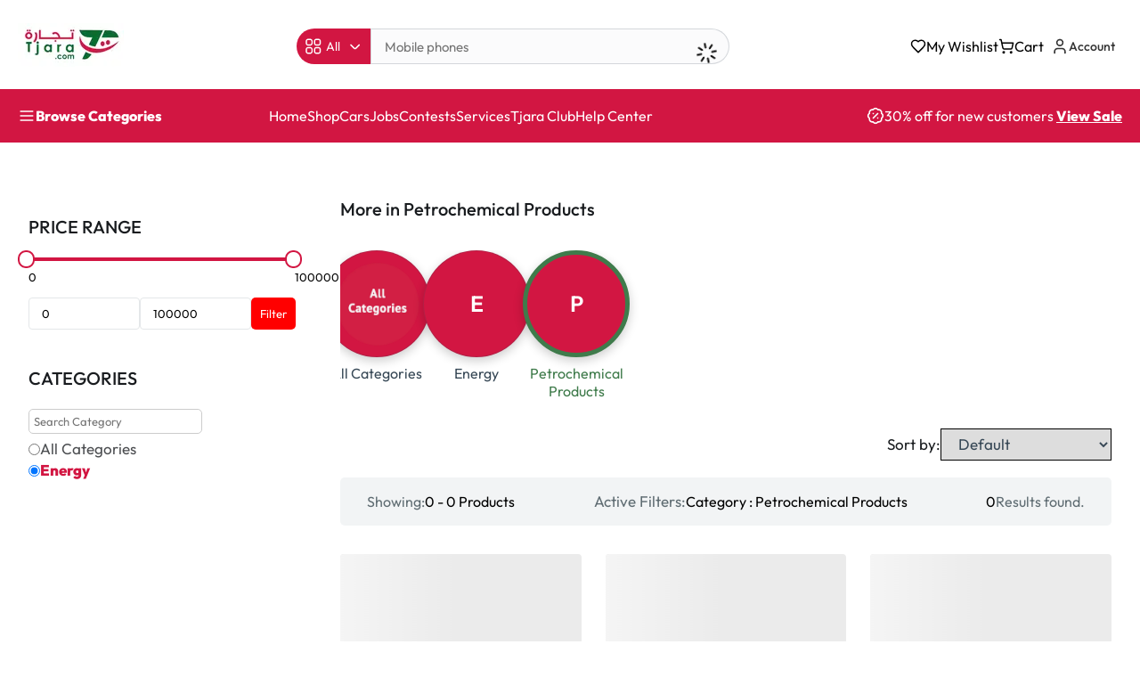

--- FILE ---
content_type: text/html
request_url: https://tjara.com/tjara-categories/petrochemical-products/
body_size: 1166
content:
<!DOCTYPE html>
<html lang="en">
  <head>
    <meta charset="UTF-8" />
    <meta name="viewport" content="width=device-width, initial-scale=1.0" />
    <meta name="theme-color" content="#ffffff" />
    <link rel="icon" type="image/svg+xml" href="/assets/img/logo-EYujfWLr.svg" />

    <!-- Preload critical CSS -->
    <noscript></noscript>

    <!-- Preconnect to external domains -->
    <link rel="preconnect" href="https://www.googletagmanager.com" crossorigin />
    <link rel="preconnect" href="https://connect.facebook.net" crossorigin />
    <!-- <link rel="preconnect" href="https://static.getclicky.com" crossorigin /> -->
    <link rel="preconnect" href="https://assets.mediadelivery.net" crossorigin />

    <!-- Inline critical CSS if possible (placeholder) -->
    <style>
      /* Insert critical CSS here */
      body {
        font-family: "Outfit", sans-serif;
        margin: 0;
        padding: 0;
      }
    </style>
    <script type="module" crossorigin src="/assets/index-DcUl-NYW.js"></script>
    <link rel="stylesheet" crossorigin href="/assets/css/index-BB-Lv4Za.css">
  </head>

  <body>
    <div id="root"></div>

    <!-- Main application script with type="module" for modern browsers -->

    <!-- Analytics and tracking scripts with defer/async -->
    <script async src="https://www.googletagmanager.com/gtag/js?id=G-4EW6DX9B7G"></script>
    <script>
      window.dataLayer = window.dataLayer || [];
      function gtag() {
        dataLayer.push(arguments);
      }
      gtag("js", new Date());
      gtag("config", "G-4EW6DX9B7G");
    </script>

    <!-- Facebook Pixel -->
    <script>
      // Load FB Pixel asynchronously
      document.addEventListener("DOMContentLoaded", function () {
        var script = document.createElement("script");
        script.text = `
        !function (f, b, e, v, n, t, s) {
          if (f.fbq) return; n = f.fbq = function () {
            n.callMethod ?
              n.callMethod.apply(n, arguments) : n.queue.push(arguments)
          };
          if (!f._fbq) f._fbq = n; n.push = n; n.loaded = !0; n.version = '2.0';
          n.queue = []; t = b.createElement(e); t.async = !0;
          t.src = v; s = b.getElementsByTagName(e)[0];
          s.parentNode.insertBefore(t, s)
        }(window, document, 'script',
          'https://connect.facebook.net/en_US/fbevents.js');
        fbq('init', '2392144257783660');
        fbq('track', 'PageView');
      `;
        document.body.appendChild(script);
      });
    </script>

    <!-- FB Pixel noscript fallback -->
    <noscript>
      <img height="1" width="1" style="display: none" src="https://www.facebook.com/tr?id=2392144257783660&ev=PageView&noscript=1" />
    </noscript>

    <!-- Clicky analytics with defer -->
    <!-- <script defer data-id="101482445" src="//static.getclicky.com/js"></script> -->

    <!-- Media player loading with defer -->
    <script defer type="text/javascript" src="https://assets.mediadelivery.net/playerjs/player-0.1.0.min.js"></script>
    
    <!-- Qiscus Omnichannel integration -->
    <!-- <script>
      document.addEventListener('DOMContentLoaded', function () {
        var s, t; s = document.createElement('script'); s.type = 'text/javascript';
        s.src = 'https://omnichannel.qiscus.com/js/qismo-v4.js'; s.async = true;
        s.onload = s.onreadystatechange = function () {
          new Qismo('yrhpc-v2wecxe9sth0svh', {
            options: {
              channel_id: 131052, qismoIframeUrl: 'https://omnichannel.qiscus.com', baseUrl: 'https://omnichannel.qiscus.com',
              extra_fields: [],
            }
          });
        }
        t = document.getElementsByTagName('script')[0]; t.parentNode.insertBefore(s, t);
      });
    </script> -->
    
    <!-- Web Analytics -->
    <!-- <script defer type="text/javascript" src="https://web-analytics-mini.netlify.app/web-analytics.min.js"></script> -->
  </body>
</html>


--- FILE ---
content_type: application/javascript
request_url: https://tjara.com/assets/noProducts-ClmsMlnE.js
body_size: 183
content:
import{j as s}from"./index-DcUl-NYW.js";import{l as i}from"./loading-BnlXahBa.js";import{S as a}from"./index-CwBuuNTd.js";const e=({componentRef:a})=>s.jsx("div",{ref:a,className:"loadingAnimGif",children:s.jsx("img",{src:i,alt:"products-loader"})}),t=i=>s.jsxs("div",{className:"empty-product-card",children:[s.jsx("div",{className:"product-card-image",children:s.jsx(a,{height:200,style:{width:"100%"}})}),s.jsxs("div",{className:"product-card-info",children:[s.jsx(a,{height:20,style:{width:"100%",marginTop:"5px"}}),s.jsx(a,{height:20,style:{width:"80%",marginTop:"5px"}}),s.jsx(a,{height:20,style:{width:"50%",marginTop:"5px"}})]})]},i),d="/assets/img/noProducts-OjLzVIHN.jpg";export{t as E,e as R,d as n};


--- FILE ---
content_type: application/javascript
request_url: https://tjara.com/assets/postsClient-DkYCrRTR.js
body_size: 324
content:
import{c as r,A as t}from"./index-DcUl-NYW.js";const a={async getPost(a,e){try{const s=await r.get(`/${t.POSTS}/${a}`,{params:e});return 200==s.status?{data:s.data,error:null}:{data:null,error:error.response}}catch(s){return{data:null,error:s.response}}},async getPosts(a){try{const e=await r.get(`/${t.POSTS}`,{params:a});return 200==e.status?{data:e.data,error:null}:{data:null,error:error.response}}catch(e){return{data:null,error:e.response}}},async createPost(a){try{const e=await r.post(`/${t.POSTS}`,a);return 200==e.status?{data:e.data,error:null}:{data:null,error:error.response}}catch(e){return{data:null,error:e.response}}},async updatePost(a,e){try{const s=await r.put(`/${t.POSTS}/${a}`,e);return 200==s.status?{data:s.data,error:null}:{data:null,error:error.response}}catch(s){return{data:null,error:s.response}}},async deletePost(a){try{const e=await r.delete(`/${t.POSTS}/${a}`);return 200==e.status?{data:e.data,error:null}:{data:null,error:error.response}}catch(e){return{data:null,error:e.response}}},async updatePostMeta(a,e){try{const s=await r.put(`/${t.POSTS}/${a}/meta/update`,e);return 200==s.status?{data:s.data,error:null}:{data:null,error:error.response}}catch(s){return{data:null,error:s.response}}},async recordPostAnalytics(t){try{const a=await r.post("/post-analytics/create",t);return a.status>=200&&a.status<300?{data:a.data,error:null}:{data:null,error:error.response}}catch(a){return{data:null,error:a.response}}},async getPostAnalytics(t,a){try{const e=await r.get(`/post-analytics/post/${t}`,{params:a});return 200==e.status?{data:e.data,error:null}:{data:null,error:error.response}}catch(e){return{data:null,error:e.response}}},async getPostAnalyticsTimeline(t,a){try{const e=await r.get(`/post-analytics/post/${t}/timeline`,{params:a});return 200==e.status?{data:e.data,error:null}:{data:null,error:error.response}}catch(e){return{data:null,error:e.response}}},async getPostAnalyticsDateRange(t,a){try{const e=await r.get(`/post-analytics/post/${t}/date-range`,{params:a});return 200==e.status?{data:e.data,error:null}:{data:null,error:error.response}}catch(e){return{data:null,error:e.response}}},async recordView(r,t={}){return this.recordPostAnalytics({post_id:r,event_key:"views",metadata:t})},async recordClick(r,t={}){return this.recordPostAnalytics({post_id:r,event_key:"clicks",metadata:t})},async recordLike(r,t={}){return this.recordPostAnalytics({post_id:r,event_key:"likes",metadata:t})},async recordShare(r,t={}){return this.recordPostAnalytics({post_id:r,event_key:"shares",metadata:t})},async recordComment(r,t={}){return this.recordPostAnalytics({post_id:r,event_key:"comments",metadata:t})}};export{a as P};


--- FILE ---
content_type: application/javascript
request_url: https://tjara.com/assets/authClient-CaAL8XNQ.js
body_size: 179
content:
import{c as r,A as t}from"./index-DcUl-NYW.js";const a={async login(a){try{const e=await r.post(`/${t.LOGIN}`,a);return 200==e.status?{data:e.data,error:null}:{data:null,error:error.response}}catch(e){return{data:null,error:e.response}}},async loginWithJwt(a){try{const e=await r.post(`/${t.LOGIN}/jwt`,a);return 200==e.status?{data:e.data,error:null}:{data:null,error:error.response}}catch(e){return{data:null,error:e.response}}},async register(a){try{const e=await r.post(`/${t.REGISTER}`,a);return 200==e.status?{data:e.data,error:null}:{data:null,error:error.response}}catch(e){return{data:null,error:e.response}}},async registerContact(a){try{const e=await r.post(`/${t.REGISTER}/contact`,a);return 200==e.status?{data:e.data,error:null}:{data:null,error:error.response}}catch(e){return{data:null,error:e.response}}},async forgotPassword(a){try{const e=await r.post(`/${t.FORGOT_PASSWORD}`,a);return 200==e.status?{data:e.data,error:null}:{data:null,error:error.response}}catch(e){return{data:null,error:e.response}}},async resetPassword(a){try{const e=await r.post(`/${t.RESET_PASSWORD}`,a);return 200==e.status?{data:e.data,error:null}:{data:null,error:error.response}}catch(e){return{data:null,error:e.response}}},async smsVerification(a){try{const e=await r.post(`/${t.SMS}/verify`,a);return 200==e.status?{data:e.data,error:null}:{data:null,error:error.response}}catch(e){return{data:null,error:e.response}}},async resendSmsVerification(a){try{const e=await r.post(`/${t.SMS}/resend`,a);return 200==e.status?{data:e.data,error:null}:{data:null,error:error.response}}catch(e){return{data:null,error:e.response}}},async resendVerificationEmail(a){try{const e=await r.post(`/${t.EMAIL}/resend`,a);return 200==e.status?{data:e.data,error:null}:{data:null,error:error.response}}catch(e){return{data:null,error:e.response}}}};export{a as A};


--- FILE ---
content_type: application/javascript
request_url: https://tjara.com/assets/productAttributeItemsClient-OOC52Q1b.js
body_size: 163
content:
import{c as r,A as t}from"./index-DcUl-NYW.js";const a={async getProductAttributeItemIdBySlug(a,e){try{const s=await r.get(`/${t.PRODUCT_ATTRIBUTE_ITEMS}/id/${a}`,{params:e});return 200==s.status?{data:s.data,error:null}:{data:null,error:error.response}}catch(s){return{data:null,error:s.response}}},async getProductAttributeItem(a,e){try{const s=await r.get(`/${t.PRODUCT_ATTRIBUTE_ITEMS}/${a}`,{params:e});return 200==s.status?{data:s.data,error:null}:{data:null,error:error.response}}catch(s){return{data:null,error:s.response}}},async getProductAttributeItems(a){try{const e=await r.get(`/${t.PRODUCT_ATTRIBUTE_ITEMS}`,{params:a});return 200==e.status?{data:e.data,error:null}:{data:null,error:error.response}}catch(e){return{data:null,error:e.response}}},async createProductAttributeItem(a){try{const e=await r.post(`/${t.PRODUCT_ATTRIBUTE_ITEMS}`,a);return 200==e.status?{data:e.data,error:null}:{data:null,error:error.response}}catch(e){return{data:null,error:e.response}}},async updateProductAttributeItem(a,e){try{const s=await r.put(`/${t.PRODUCT_ATTRIBUTE_ITEMS}/${a}`,e);return 200==s.status?{data:s.data,error:null}:{data:null,error:error.response}}catch(s){return{data:null,error:s.response}}},async deleteProductAttributeItem(a){try{const e=await r.delete(`/${t.PRODUCT_ATTRIBUTE_ITEMS}/${a}`);return 200==e.status?{data:e.data,error:null}:{data:null,error:error.response}}catch(e){return{data:null,error:e.response}}}};export{a as P};


--- FILE ---
content_type: application/javascript
request_url: https://tjara.com/assets/citiesClient-CzvbC1Zq.js
body_size: 252
content:
import{c as r,A as t}from"./index-DcUl-NYW.js";const a={async getCountry(a,e){try{const n=await r.get(`/${t.COUNTRIES}/${a}`,{params:e});return 200==n.status?{data:n.data,error:null}:{data:null,error:error.response}}catch(n){return{data:null,error:n.response}}},async getCountries(a){try{const e=await r.get(`/${t.COUNTRIES}`,{params:a});return 200==e.status?{data:e.data,error:null}:{data:null,error:error.response}}catch(e){return{data:null,error:e.response}}},async createCountry(a){try{const e=await r.post(`/${t.COUNTRIES}`,a);return 200==e.status?{data:e.data,error:null}:{data:null,error:error.response}}catch(e){return{data:null,error:e.response}}},async updateCountry(a,e){try{const n=await r.put(`/${t.COUNTRIES}/${a}`,e);return 200==n.status?{data:n.data,error:null}:{data:null,error:error.response}}catch(n){return{data:null,error:n.response}}},async deleteCountry(a){try{const e=await r.delete(`/${t.COUNTRIES}/${a}`);return 200==e.status?{data:e.data,error:null}:{data:null,error:error.response}}catch(e){return{data:null,error:e.response}}}},e={async getState(a,e){try{const n=await r.get(`/${t.STATES}/${a}`,{params:e});return 200==n.status?{data:n.data,error:null}:{data:null,error:error.response}}catch(n){return{data:null,error:n.response}}},async getStates(a,e){try{const n=await r.get(`/${t.COUNTRIES}/${a}/${t.STATES}`,{params:e});return 200==n.status?{data:n.data,error:null}:{data:null,error:error.response}}catch(n){return{data:null,error:n.response}}},async createState(a){try{const e=await r.post(`/${t.STATES}`,a);return 200==e.status?{data:e.data,error:null}:{data:null,error:error.response}}catch(e){return{data:null,error:e.response}}},async updateState(a,e){try{const n=await r.put(`/${t.STATES}/${a}`,e);return 200==n.status?{data:n.data,error:null}:{data:null,error:error.response}}catch(n){return{data:null,error:n.response}}},async deleteState(a){try{const e=await r.delete(`/${t.STATES}/${a}`);return 200==e.status?{data:e.data,error:null}:{data:null,error:error.response}}catch(e){return{data:null,error:e.response}}}},n={async getCity(a,e){try{const n=await r.get(`/${t.CITIES}/${a}`,{params:e});return 200==n.status?{data:n.data,error:null}:{data:null,error:error.response}}catch(n){return{data:null,error:n.response}}},async getCities(a,e){try{const n=await r.get(`/${t.STATES}/${a}/${t.CITIES}`,{params:e});return 200==n.status?{data:n.data,error:null}:{data:null,error:error.response}}catch(n){return{data:null,error:n.response}}},async createCity(a){try{const e=await r.post(`/${t.CITIES}`,a);return 200==e.status?{data:e.data,error:null}:{data:null,error:error.response}}catch(e){return{data:null,error:e.response}}},async updateCity(a,e){try{const n=await r.put(`/${t.CITIES}/${a}`,e);return 200==n.status?{data:n.data,error:null}:{data:null,error:error.response}}catch(n){return{data:null,error:n.response}}},async deleteCity(a){try{const e=await r.delete(`/${t.CITIES}/${a}`);return 200==e.status?{data:e.data,error:null}:{data:null,error:error.response}}catch(e){return{data:null,error:e.response}}}};export{a as C,e as S,n as a};


--- FILE ---
content_type: application/javascript
request_url: https://tjara.com/assets/ProductPreview-Bno7H3vD.js
body_size: 14852
content:
const __vite__mapDeps=(i,m=__vite__mapDeps,d=(m.f||(m.f=["assets/YouTube-CIqYi6vU.js","assets/index-DcUl-NYW.js","assets/css/index-BB-Lv4Za.css","assets/SoundCloud-CLloFXGr.js","assets/Vimeo-C1pFHOZg.js","assets/Mux-CpMmm1UJ.js","assets/Facebook-BWyuA2uX.js","assets/Streamable-BGp4ihCO.js","assets/Wistia-zGmrhs_X.js","assets/Twitch-BqO3XBtM.js","assets/DailyMotion-PKzsdBeU.js","assets/Mixcloud-DQhCP-v5.js","assets/Vidyard-BnAvnb30.js","assets/Kaltura-DHOSIWsy.js","assets/FilePlayer-D1iib21P.js","assets/Preview-4HzmH6v1.js"])))=>i.map(i=>d[i]);
import{r as e,_ as t,k as i,l as r,m as n,n as a,j as o,a as l,b as s,u,f as d,o as c,p,q as h,s as v,v as y,L as m,B as f,C as b}from"./index-DcUl-NYW.js";import{S as g,a as _}from"./swiper-GOVdzMlE.js";import{N as w}from"./navigation-B9kNf5ya.js";import{P}from"./pagination-Aj8g86Gx.js";import{T as j,P as x,E as O}from"./thumbs-S8X6eZuw.js";import{f as E}from"./free-mode-B0fICeF6.js";import{R as C}from"./rated-star-COptTQxK.js";/* empty css                  *//* empty css                   */import{S as k}from"./index-CwBuuNTd.js";/* empty css                 */import{b as S}from"./blur-BJFVqHIC.js";import{p as I}from"./index-pkZ65fvR.js";function T(e,t){e.onload=function(){this.onerror=this.onload=null,t(null,e)},e.onerror=function(){this.onerror=this.onload=null,t(new Error("Failed to load "+this.src),e)}}function A(e,t){e.onreadystatechange=function(){"complete"!=this.readyState&&"loaded"!=this.readyState||(this.onreadystatechange=null,t(null,e))}}var N=function(e){return function(e){return!!e&&"object"==typeof e}(e)&&!function(e){var t=Object.prototype.toString.call(e);return"[object RegExp]"===t||"[object Date]"===t||function(e){return e.$$typeof===L}(e)}(e)};var L="function"==typeof Symbol&&Symbol.for?Symbol.for("react.element"):60103;function R(e,t){return!1!==t.clone&&t.isMergeableObject(e)?U((i=e,Array.isArray(i)?[]:{}),e,t):e;var i}function M(e,t,i){return e.concat(t).map(function(e){return R(e,i)})}function D(e){return Object.keys(e).concat(function(e){return Object.getOwnPropertySymbols?Object.getOwnPropertySymbols(e).filter(function(t){return Object.propertyIsEnumerable.call(e,t)}):[]}(e))}function V(e,t){try{return t in e}catch(i){return!1}}function z(e,t,i){var r={};return i.isMergeableObject(e)&&D(e).forEach(function(t){r[t]=R(e[t],i)}),D(t).forEach(function(n){(function(e,t){return V(e,t)&&!(Object.hasOwnProperty.call(e,t)&&Object.propertyIsEnumerable.call(e,t))})(e,n)||(V(e,n)&&i.isMergeableObject(t[n])?r[n]=function(e,t){if(!t.customMerge)return U;var i=t.customMerge(e);return"function"==typeof i?i:U}(n,i)(e[n],t[n],i):r[n]=R(t[n],i))}),r}function U(e,t,i){(i=i||{}).arrayMerge=i.arrayMerge||M,i.isMergeableObject=i.isMergeableObject||N,i.cloneUnlessOtherwiseSpecified=R;var r=Array.isArray(t);return r===Array.isArray(e)?r?i.arrayMerge(e,t,i):z(e,t,i):R(t,i)}U.all=function(e,t){if(!Array.isArray(e))throw new Error("first argument should be an array");return e.reduce(function(e,i){return U(e,i,t)},{})};var H=U,B=Object.create,$=Object.defineProperty,F=Object.getOwnPropertyDescriptor,q=Object.getOwnPropertyNames,W=Object.getPrototypeOf,K=Object.prototype.hasOwnProperty,X=(e,t,i,r)=>{if(t&&"object"==typeof t||"function"==typeof t)for(let n of q(t))K.call(e,n)||n===i||$(e,n,{get:()=>t[n],enumerable:!(r=F(t,n))||r.enumerable});return e},Z=(e,t,i)=>(i=null!=e?B(W(e)):{},X(e&&e.__esModule?i:$(i,"default",{value:e,enumerable:!0}),e)),Y={};((e,t)=>{for(var i in t)$(e,i,{get:t[i],enumerable:!0})})(Y,{callPlayer:()=>fe,getConfig:()=>ye,getSDK:()=>ve,isBlobUrl:()=>ge,isMediaStream:()=>be,lazy:()=>ie,omit:()=>me,parseEndTime:()=>ue,parseStartTime:()=>se,queryString:()=>ce,randomString:()=>de,supportsWebKitPresentationMode:()=>_e});var Q,G=(Q=Y,X($({},"__esModule",{value:!0}),Q)),J=Z(e),ee=Z(function(e,t,i){var r=document.head||document.getElementsByTagName("head")[0],n=document.createElement("script");"function"==typeof t&&(i=t,t={}),t=t||{},i=i||function(){},n.type=t.type||"text/javascript",n.charset=t.charset||"utf8",n.async=!("async"in t)||!!t.async,n.src=e,t.attrs&&function(e,t){for(var i in t)e.setAttribute(i,t[i])}(n,t.attrs),t.text&&(n.text=""+t.text),("onload"in n?T:A)(n,i),n.onload||T(n,i),r.appendChild(n)}),te=Z(H);const ie=e=>J.default.lazy(async()=>{const t=await e();return"function"==typeof t.default?t:t.default}),re=/[?&#](?:start|t)=([0-9hms]+)/,ne=/[?&#]end=([0-9hms]+)/,ae=/(\d+)(h|m|s)/g,oe=/^\d+$/;function le(e,t){if(e instanceof Array)return;const i=e.match(t);if(i){const e=i[1];if(e.match(ae))return function(e){let t=0,i=ae.exec(e);for(;null!==i;){const[,r,n]=i;"h"===n&&(t+=60*parseInt(r,10)*60),"m"===n&&(t+=60*parseInt(r,10)),"s"===n&&(t+=parseInt(r,10)),i=ae.exec(e)}return t}(e);if(oe.test(e))return parseInt(e)}}function se(e){return le(e,re)}function ue(e){return le(e,ne)}function de(){return Math.random().toString(36).substr(2,5)}function ce(e){return Object.keys(e).map(t=>`${t}=${e[t]}`).join("&")}function pe(e){return window[e]?window[e]:window.exports&&window.exports[e]?window.exports[e]:window.module&&window.module.exports&&window.module.exports[e]?window.module.exports[e]:null}const he={},ve=function(e,t,i=null,r=()=>!0,n=ee.default){const a=pe(t);return a&&r(a)?Promise.resolve(a):new Promise((r,a)=>{if(he[e])return void he[e].push({resolve:r,reject:a});he[e]=[{resolve:r,reject:a}];const o=t=>{he[e].forEach(e=>e.resolve(t))};if(i){const e=window[i];window[i]=function(){e&&e(),o(pe(t))}}n(e,r=>{r?(he[e].forEach(e=>e.reject(r)),he[e]=null):i||o(pe(t))})})};function ye(e,t){return(0,te.default)(t.config,e.config)}function me(e,...t){const i=[].concat(...t),r={},n=Object.keys(e);for(const a of n)-1===i.indexOf(a)&&(r[a]=e[a]);return r}function fe(e,...t){if(!this.player||!this.player[e]){let t=`ReactPlayer: ${this.constructor.displayName} player could not call %c${e}%c – `;return this.player?this.player[e]||(t+="The method was not available"):t+="The player was not available",null}return this.player[e](...t)}function be(e){return"undefined"!=typeof window&&void 0!==window.MediaStream&&e instanceof window.MediaStream}function ge(e){return/^blob:/.test(e)}function _e(e=document.createElement("video")){const t=!1===/iPhone|iPod/.test(navigator.userAgent);return e.webkitSupportsPresentationMode&&"function"==typeof e.webkitSetPresentationMode&&t}var we=Object.defineProperty,Pe=Object.getOwnPropertyDescriptor,je=Object.getOwnPropertyNames,xe=Object.prototype.hasOwnProperty,Oe={};((e,t)=>{for(var i in t)we(e,i,{get:t[i],enumerable:!0})})(Oe,{AUDIO_EXTENSIONS:()=>Be,DASH_EXTENSIONS:()=>qe,FLV_EXTENSIONS:()=>We,HLS_EXTENSIONS:()=>Fe,MATCH_URL_DAILYMOTION:()=>Ve,MATCH_URL_FACEBOOK:()=>Ae,MATCH_URL_FACEBOOK_WATCH:()=>Ne,MATCH_URL_KALTURA:()=>He,MATCH_URL_MIXCLOUD:()=>ze,MATCH_URL_MUX:()=>Te,MATCH_URL_SOUNDCLOUD:()=>Se,MATCH_URL_STREAMABLE:()=>Le,MATCH_URL_TWITCH_CHANNEL:()=>De,MATCH_URL_TWITCH_VIDEO:()=>Me,MATCH_URL_VIDYARD:()=>Ue,MATCH_URL_VIMEO:()=>Ie,MATCH_URL_WISTIA:()=>Re,MATCH_URL_YOUTUBE:()=>ke,VIDEO_EXTENSIONS:()=>$e,canPlay:()=>Xe});var Ee=(e=>((e,t,i,r)=>{if(t&&"object"==typeof t||"function"==typeof t)for(let n of je(t))xe.call(e,n)||n===i||we(e,n,{get:()=>t[n],enumerable:!(r=Pe(t,n))||r.enumerable});return e})(we({},"__esModule",{value:!0}),e))(Oe),Ce=G;const ke=/(?:youtu\.be\/|youtube(?:-nocookie|education)?\.com\/(?:embed\/|v\/|watch\/|watch\?v=|watch\?.+&v=|shorts\/|live\/))((\w|-){11})|youtube\.com\/playlist\?list=|youtube\.com\/user\//,Se=/(?:soundcloud\.com|snd\.sc)\/[^.]+$/,Ie=/vimeo\.com\/(?!progressive_redirect).+/,Te=/stream\.mux\.com\/(?!\w+\.m3u8)(\w+)/,Ae=/^https?:\/\/(www\.)?facebook\.com.*\/(video(s)?|watch|story)(\.php?|\/).+$/,Ne=/^https?:\/\/fb\.watch\/.+$/,Le=/streamable\.com\/([a-z0-9]+)$/,Re=/(?:wistia\.(?:com|net)|wi\.st)\/(?:medias|embed)\/(?:iframe\/)?([^?]+)/,Me=/(?:www\.|go\.)?twitch\.tv\/videos\/(\d+)($|\?)/,De=/(?:www\.|go\.)?twitch\.tv\/([a-zA-Z0-9_]+)($|\?)/,Ve=/^(?:(?:https?):)?(?:\/\/)?(?:www\.)?(?:(?:dailymotion\.com(?:\/embed)?\/video)|dai\.ly)\/([a-zA-Z0-9]+)(?:_[\w_-]+)?(?:[\w.#_-]+)?/,ze=/mixcloud\.com\/([^/]+\/[^/]+)/,Ue=/vidyard.com\/(?:watch\/)?([a-zA-Z0-9-_]+)/,He=/^https?:\/\/[a-zA-Z]+\.kaltura.(com|org)\/p\/([0-9]+)\/sp\/([0-9]+)00\/embedIframeJs\/uiconf_id\/([0-9]+)\/partner_id\/([0-9]+)(.*)entry_id.([a-zA-Z0-9-_].*)$/,Be=/\.(m4a|m4b|mp4a|mpga|mp2|mp2a|mp3|m2a|m3a|wav|weba|aac|oga|spx)($|\?)/i,$e=/\.(mp4|og[gv]|webm|mov|m4v)(#t=[,\d+]+)?($|\?)/i,Fe=/\.(m3u8)($|\?)/i,qe=/\.(mpd)($|\?)/i,We=/\.(flv)($|\?)/i,Ke=e=>{if(e instanceof Array){for(const t of e){if("string"==typeof t&&Ke(t))return!0;if(Ke(t.src))return!0}return!1}return!(!(0,Ce.isMediaStream)(e)&&!(0,Ce.isBlobUrl)(e))||(Be.test(e)||$e.test(e)||Fe.test(e)||qe.test(e)||We.test(e))},Xe={youtube:e=>e instanceof Array?e.every(e=>ke.test(e)):ke.test(e),soundcloud:e=>Se.test(e)&&!Be.test(e),vimeo:e=>Ie.test(e)&&!$e.test(e)&&!Fe.test(e),mux:e=>Te.test(e),facebook:e=>Ae.test(e)||Ne.test(e),streamable:e=>Le.test(e),wistia:e=>Re.test(e),twitch:e=>Me.test(e)||De.test(e),dailymotion:e=>Ve.test(e),mixcloud:e=>ze.test(e),vidyard:e=>Ue.test(e),kaltura:e=>He.test(e),file:Ke};var Ze=Object.defineProperty,Ye=Object.getOwnPropertyDescriptor,Qe=Object.getOwnPropertyNames,Ge=Object.prototype.hasOwnProperty,Je={};((e,t)=>{for(var i in t)Ze(e,i,{get:t[i],enumerable:!0})})(Je,{default:()=>rt});var et=(e=>((e,t,i,r)=>{if(t&&"object"==typeof t||"function"==typeof t)for(let n of Qe(t))Ge.call(e,n)||n===i||Ze(e,n,{get:()=>t[n],enumerable:!(r=Ye(t,n))||r.enumerable});return e})(Ze({},"__esModule",{value:!0}),e))(Je),tt=G,it=Ee,rt=[{key:"youtube",name:"YouTube",canPlay:it.canPlay.youtube,lazyPlayer:(0,tt.lazy)(()=>t(()=>import("./YouTube-CIqYi6vU.js").then(e=>e.Y),__vite__mapDeps([0,1,2])))},{key:"soundcloud",name:"SoundCloud",canPlay:it.canPlay.soundcloud,lazyPlayer:(0,tt.lazy)(()=>t(()=>import("./SoundCloud-CLloFXGr.js").then(e=>e.S),__vite__mapDeps([3,1,2])))},{key:"vimeo",name:"Vimeo",canPlay:it.canPlay.vimeo,lazyPlayer:(0,tt.lazy)(()=>t(()=>import("./Vimeo-C1pFHOZg.js").then(e=>e.V),__vite__mapDeps([4,1,2])))},{key:"mux",name:"Mux",canPlay:it.canPlay.mux,lazyPlayer:(0,tt.lazy)(()=>t(()=>import("./Mux-CpMmm1UJ.js").then(e=>e.M),__vite__mapDeps([5,1,2])))},{key:"facebook",name:"Facebook",canPlay:it.canPlay.facebook,lazyPlayer:(0,tt.lazy)(()=>t(()=>import("./Facebook-BWyuA2uX.js").then(e=>e.F),__vite__mapDeps([6,1,2])))},{key:"streamable",name:"Streamable",canPlay:it.canPlay.streamable,lazyPlayer:(0,tt.lazy)(()=>t(()=>import("./Streamable-BGp4ihCO.js").then(e=>e.S),__vite__mapDeps([7,1,2])))},{key:"wistia",name:"Wistia",canPlay:it.canPlay.wistia,lazyPlayer:(0,tt.lazy)(()=>t(()=>import("./Wistia-zGmrhs_X.js").then(e=>e.W),__vite__mapDeps([8,1,2])))},{key:"twitch",name:"Twitch",canPlay:it.canPlay.twitch,lazyPlayer:(0,tt.lazy)(()=>t(()=>import("./Twitch-BqO3XBtM.js").then(e=>e.T),__vite__mapDeps([9,1,2])))},{key:"dailymotion",name:"DailyMotion",canPlay:it.canPlay.dailymotion,lazyPlayer:(0,tt.lazy)(()=>t(()=>import("./DailyMotion-PKzsdBeU.js").then(e=>e.D),__vite__mapDeps([10,1,2])))},{key:"mixcloud",name:"Mixcloud",canPlay:it.canPlay.mixcloud,lazyPlayer:(0,tt.lazy)(()=>t(()=>import("./Mixcloud-DQhCP-v5.js").then(e=>e.M),__vite__mapDeps([11,1,2])))},{key:"vidyard",name:"Vidyard",canPlay:it.canPlay.vidyard,lazyPlayer:(0,tt.lazy)(()=>t(()=>import("./Vidyard-BnAvnb30.js").then(e=>e.V),__vite__mapDeps([12,1,2])))},{key:"kaltura",name:"Kaltura",canPlay:it.canPlay.kaltura,lazyPlayer:(0,tt.lazy)(()=>t(()=>import("./Kaltura-DHOSIWsy.js").then(e=>e.K),__vite__mapDeps([13,1,2])))},{key:"file",name:"FilePlayer",canPlay:it.canPlay.file,canEnablePIP:e=>it.canPlay.file(e)&&(document.pictureInPictureEnabled||(0,tt.supportsWebKitPresentationMode)())&&!it.AUDIO_EXTENSIONS.test(e),lazyPlayer:(0,tt.lazy)(()=>t(()=>import("./FilePlayer-D1iib21P.js").then(e=>e.F),__vite__mapDeps([14,1,2])))}],nt=Number.isNaN||function(e){return"number"==typeof e&&e!=e};function at(e,t){return e===t||!(!nt(e)||!nt(t))}function ot(e,t){if(e.length!==t.length)return!1;for(var i=0;i<e.length;i++)if(!at(e[i],t[i]))return!1;return!0}const lt=i(Object.freeze(Object.defineProperty({__proto__:null,default:function(e,t){var i;void 0===t&&(t=ot);var r,n=[],a=!1;return function(){for(var o=[],l=0;l<arguments.length;l++)o[l]=arguments[l];return a&&i===this&&t(o,n)||(r=e.apply(this,o),a=!0,i=this,n=o),r}}},Symbol.toStringTag,{value:"Module"})));var st=Object.create,ut=Object.defineProperty,dt=Object.getOwnPropertyDescriptor,ct=Object.getOwnPropertyNames,pt=Object.getPrototypeOf,ht=Object.prototype.hasOwnProperty,vt=(e,t,i,r)=>{if(t&&"object"==typeof t||"function"==typeof t)for(let n of ct(t))ht.call(e,n)||n===i||ut(e,n,{get:()=>t[n],enumerable:!(r=dt(t,n))||r.enumerable});return e},yt={};((e,t)=>{for(var i in t)ut(e,i,{get:t[i],enumerable:!0})})(yt,{defaultProps:()=>St,propTypes:()=>Ct});var mt=(e=>vt(ut({},"__esModule",{value:!0}),e))(yt),ft=((e,t,i)=>(i=null!=e?st(pt(e)):{},vt(e&&e.__esModule?i:ut(i,"default",{value:e,enumerable:!0}),e)))(I);const{string:bt,bool:gt,number:_t,array:wt,oneOfType:Pt,shape:jt,object:xt,func:Ot,node:Et}=ft.default,Ct={url:Pt([bt,wt,xt]),playing:gt,loop:gt,controls:gt,volume:_t,muted:gt,playbackRate:_t,width:Pt([bt,_t]),height:Pt([bt,_t]),style:xt,progressInterval:_t,playsinline:gt,pip:gt,stopOnUnmount:gt,light:Pt([gt,bt,xt]),playIcon:Et,previewTabIndex:_t,previewAriaLabel:bt,fallback:Et,oEmbedUrl:bt,wrapper:Pt([bt,Ot,jt({render:Ot.isRequired})]),config:jt({soundcloud:jt({options:xt}),youtube:jt({playerVars:xt,embedOptions:xt,onUnstarted:Ot}),facebook:jt({appId:bt,version:bt,playerId:bt,attributes:xt}),dailymotion:jt({params:xt}),vimeo:jt({playerOptions:xt,title:bt}),mux:jt({attributes:xt,version:bt}),file:jt({attributes:xt,tracks:wt,forceVideo:gt,forceAudio:gt,forceHLS:gt,forceSafariHLS:gt,forceDisableHls:gt,forceDASH:gt,forceFLV:gt,hlsOptions:xt,hlsVersion:bt,dashVersion:bt,flvVersion:bt}),wistia:jt({options:xt,playerId:bt,customControls:wt}),mixcloud:jt({options:xt}),twitch:jt({options:xt,playerId:bt}),vidyard:jt({options:xt})}),onReady:Ot,onStart:Ot,onPlay:Ot,onPause:Ot,onBuffer:Ot,onBufferEnd:Ot,onEnded:Ot,onError:Ot,onDuration:Ot,onSeek:Ot,onPlaybackRateChange:Ot,onPlaybackQualityChange:Ot,onProgress:Ot,onClickPreview:Ot,onEnablePIP:Ot,onDisablePIP:Ot},kt=()=>{},St={playing:!1,loop:!1,controls:!1,volume:null,muted:!1,playbackRate:1,width:"640px",height:"360px",style:{},progressInterval:1e3,playsinline:!1,pip:!1,stopOnUnmount:!0,light:!1,fallback:null,wrapper:"div",previewTabIndex:0,previewAriaLabel:"",oEmbedUrl:"https://noembed.com/embed?url={url}",config:{soundcloud:{options:{visual:!0,buying:!1,liking:!1,download:!1,sharing:!1,show_comments:!1,show_playcount:!1}},youtube:{playerVars:{playsinline:1,showinfo:0,rel:0,iv_load_policy:3,modestbranding:1},embedOptions:{},onUnstarted:kt},facebook:{appId:"1309697205772819",version:"v3.3",playerId:null,attributes:{}},dailymotion:{params:{api:1,"endscreen-enable":!1}},vimeo:{playerOptions:{autopause:!1,byline:!1,portrait:!1,title:!1},title:null},mux:{attributes:{},version:"2"},file:{attributes:{},tracks:[],forceVideo:!1,forceAudio:!1,forceHLS:!1,forceDASH:!1,forceFLV:!1,hlsOptions:{},hlsVersion:"1.1.4",dashVersion:"3.1.3",flvVersion:"1.5.0",forceDisableHls:!1},wistia:{options:{},playerId:null,customControls:null},mixcloud:{options:{hide_cover:1}},twitch:{options:{},playerId:null},vidyard:{options:{}}},onReady:kt,onStart:kt,onPlay:kt,onPause:kt,onBuffer:kt,onBufferEnd:kt,onEnded:kt,onError:kt,onDuration:kt,onSeek:kt,onPlaybackRateChange:kt,onPlaybackQualityChange:kt,onProgress:kt,onClickPreview:kt,onEnablePIP:kt,onDisablePIP:kt};var It=Object.create,Tt=Object.defineProperty,At=Object.getOwnPropertyDescriptor,Nt=Object.getOwnPropertyNames,Lt=Object.getPrototypeOf,Rt=Object.prototype.hasOwnProperty,Mt=(e,t,i,r)=>{if(t&&"object"==typeof t||"function"==typeof t)for(let n of Nt(t))Rt.call(e,n)||n===i||Tt(e,n,{get:()=>t[n],enumerable:!(r=At(t,n))||r.enumerable});return e},Dt=(e,t,i)=>(i=null!=e?It(Lt(e)):{},Mt(e&&e.__esModule?i:Tt(i,"default",{value:e,enumerable:!0}),e)),Vt=(e,t,i)=>(((e,t,i)=>{t in e?Tt(e,t,{enumerable:!0,configurable:!0,writable:!0,value:i}):e[t]=i})(e,"symbol"!=typeof t?t+"":t,i),i),zt={};((e,t)=>{for(var i in t)Tt(e,i,{get:t[i],enumerable:!0})})(zt,{default:()=>qt});var Ut=(e=>Mt(Tt({},"__esModule",{value:!0}),e))(zt),Ht=Dt(e),Bt=Dt(r),$t=mt,Ft=G;class qt extends Ht.Component{constructor(){super(...arguments),Vt(this,"mounted",!1),Vt(this,"isReady",!1),Vt(this,"isPlaying",!1),Vt(this,"isLoading",!0),Vt(this,"loadOnReady",null),Vt(this,"startOnPlay",!0),Vt(this,"seekOnPlay",null),Vt(this,"onDurationCalled",!1),Vt(this,"handlePlayerMount",e=>{this.player||(this.player=e,this.player.load(this.props.url)),this.progress()}),Vt(this,"getInternalPlayer",e=>this.player?this.player[e]:null),Vt(this,"progress",()=>{if(this.props.url&&this.player&&this.isReady){const e=this.getCurrentTime()||0,t=this.getSecondsLoaded(),i=this.getDuration();if(i){const r={playedSeconds:e,played:e/i};null!==t&&(r.loadedSeconds=t,r.loaded=t/i),r.playedSeconds===this.prevPlayed&&r.loadedSeconds===this.prevLoaded||this.props.onProgress(r),this.prevPlayed=r.playedSeconds,this.prevLoaded=r.loadedSeconds}}this.progressTimeout=setTimeout(this.progress,this.props.progressFrequency||this.props.progressInterval)}),Vt(this,"handleReady",()=>{if(!this.mounted)return;this.isReady=!0,this.isLoading=!1;const{onReady:e,playing:t,volume:i,muted:r}=this.props;e(),r||null===i||this.player.setVolume(i),this.loadOnReady?(this.player.load(this.loadOnReady,!0),this.loadOnReady=null):t&&this.player.play(),this.handleDurationCheck()}),Vt(this,"handlePlay",()=>{this.isPlaying=!0,this.isLoading=!1;const{onStart:e,onPlay:t,playbackRate:i}=this.props;this.startOnPlay&&(this.player.setPlaybackRate&&1!==i&&this.player.setPlaybackRate(i),e(),this.startOnPlay=!1),t(),this.seekOnPlay&&(this.seekTo(this.seekOnPlay),this.seekOnPlay=null),this.handleDurationCheck()}),Vt(this,"handlePause",e=>{this.isPlaying=!1,this.isLoading||this.props.onPause(e)}),Vt(this,"handleEnded",()=>{const{activePlayer:e,loop:t,onEnded:i}=this.props;e.loopOnEnded&&t&&this.seekTo(0),t||(this.isPlaying=!1,i())}),Vt(this,"handleError",(...e)=>{this.isLoading=!1,this.props.onError(...e)}),Vt(this,"handleDurationCheck",()=>{clearTimeout(this.durationCheckTimeout);const e=this.getDuration();e?this.onDurationCalled||(this.props.onDuration(e),this.onDurationCalled=!0):this.durationCheckTimeout=setTimeout(this.handleDurationCheck,100)}),Vt(this,"handleLoaded",()=>{this.isLoading=!1})}componentDidMount(){this.mounted=!0}componentWillUnmount(){clearTimeout(this.progressTimeout),clearTimeout(this.durationCheckTimeout),this.isReady&&this.props.stopOnUnmount&&(this.player.stop(),this.player.disablePIP&&this.player.disablePIP()),this.mounted=!1}componentDidUpdate(e){if(!this.player)return;const{url:t,playing:i,volume:r,muted:n,playbackRate:a,pip:o,loop:l,activePlayer:s,disableDeferredLoading:u}=this.props;if(!(0,Bt.default)(e.url,t)){if(this.isLoading&&!s.forceLoad&&!u&&!(0,Ft.isMediaStream)(t))return void(this.loadOnReady=t);this.isLoading=!0,this.startOnPlay=!0,this.onDurationCalled=!1,this.player.load(t,this.isReady)}e.playing||!i||this.isPlaying||this.player.play(),e.playing&&!i&&this.isPlaying&&this.player.pause(),!e.pip&&o&&this.player.enablePIP&&this.player.enablePIP(),e.pip&&!o&&this.player.disablePIP&&this.player.disablePIP(),e.volume!==r&&null!==r&&this.player.setVolume(r),e.muted!==n&&(n?this.player.mute():(this.player.unmute(),null!==r&&setTimeout(()=>this.player.setVolume(r)))),e.playbackRate!==a&&this.player.setPlaybackRate&&this.player.setPlaybackRate(a),e.loop!==l&&this.player.setLoop&&this.player.setLoop(l)}getDuration(){return this.isReady?this.player.getDuration():null}getCurrentTime(){return this.isReady?this.player.getCurrentTime():null}getSecondsLoaded(){return this.isReady?this.player.getSecondsLoaded():null}seekTo(e,t,i){if(!this.isReady)return void(0!==e&&(this.seekOnPlay=e,setTimeout(()=>{this.seekOnPlay=null},5e3)));if(t?"fraction"===t:e>0&&e<1){const t=this.player.getDuration();if(!t)return;return void this.player.seekTo(t*e,i)}this.player.seekTo(e,i)}render(){const e=this.props.activePlayer;return e?Ht.default.createElement(e,{...this.props,onMount:this.handlePlayerMount,onReady:this.handleReady,onPlay:this.handlePlay,onPause:this.handlePause,onEnded:this.handleEnded,onLoaded:this.handleLoaded,onError:this.handleError}):null}}Vt(qt,"displayName","Player"),Vt(qt,"propTypes",$t.propTypes),Vt(qt,"defaultProps",$t.defaultProps);var Wt=Object.create,Kt=Object.defineProperty,Xt=Object.getOwnPropertyDescriptor,Zt=Object.getOwnPropertyNames,Yt=Object.getPrototypeOf,Qt=Object.prototype.hasOwnProperty,Gt=(e,t,i,r)=>{if(t&&"object"==typeof t||"function"==typeof t)for(let n of Zt(t))Qt.call(e,n)||n===i||Kt(e,n,{get:()=>t[n],enumerable:!(r=Xt(t,n))||r.enumerable});return e},Jt=(e,t,i)=>(i=null!=e?Wt(Yt(e)):{},Gt(e&&e.__esModule?i:Kt(i,"default",{value:e,enumerable:!0}),e)),ei=(e,t,i)=>(((e,t,i)=>{t in e?Kt(e,t,{enumerable:!0,configurable:!0,writable:!0,value:i}):e[t]=i})(e,"symbol"!=typeof t?t+"":t,i),i),ti={};((e,t)=>{for(var i in t)Kt(e,i,{get:t[i],enumerable:!0})})(ti,{createReactPlayer:()=>mi});var ii=(e=>Gt(Kt({},"__esModule",{value:!0}),e))(ti),ri=Jt(e),ni=Jt(H),ai=Jt(lt),oi=Jt(r),li=mt,si=G,ui=Jt(Ut);const di=(0,si.lazy)(()=>t(()=>import("./Preview-4HzmH6v1.js").then(e=>e.P),__vite__mapDeps([15,1,2]))),ci="undefined"!=typeof window&&window.document&&"undefined"!=typeof document,pi=void 0!==n&&n.window&&n.window.document,hi=Object.keys(li.propTypes),vi=ci||pi?ri.Suspense:()=>null,yi=[],mi=(e,t)=>{var i;return i=class extends ri.Component{constructor(){super(...arguments),ei(this,"state",{showPreview:!!this.props.light}),ei(this,"references",{wrapper:e=>{this.wrapper=e},player:e=>{this.player=e}}),ei(this,"handleClickPreview",e=>{this.setState({showPreview:!1}),this.props.onClickPreview(e)}),ei(this,"showPreview",()=>{this.setState({showPreview:!0})}),ei(this,"getDuration",()=>this.player?this.player.getDuration():null),ei(this,"getCurrentTime",()=>this.player?this.player.getCurrentTime():null),ei(this,"getSecondsLoaded",()=>this.player?this.player.getSecondsLoaded():null),ei(this,"getInternalPlayer",(e="player")=>this.player?this.player.getInternalPlayer(e):null),ei(this,"seekTo",(e,t,i)=>{if(!this.player)return null;this.player.seekTo(e,t,i)}),ei(this,"handleReady",()=>{this.props.onReady(this)}),ei(this,"getActivePlayer",(0,ai.default)(i=>{for(const t of[...yi,...e])if(t.canPlay(i))return t;return t||null})),ei(this,"getConfig",(0,ai.default)((e,t)=>{const{config:i}=this.props;return ni.default.all([li.defaultProps.config,li.defaultProps.config[t]||{},i,i[t]||{}])})),ei(this,"getAttributes",(0,ai.default)(e=>(0,si.omit)(this.props,hi))),ei(this,"renderActivePlayer",e=>{if(!e)return null;const t=this.getActivePlayer(e);if(!t)return null;const i=this.getConfig(e,t.key);return ri.default.createElement(ui.default,{...this.props,key:t.key,ref:this.references.player,config:i,activePlayer:t.lazyPlayer||t,onReady:this.handleReady})})}shouldComponentUpdate(e,t){return!(0,oi.default)(this.props,e)||!(0,oi.default)(this.state,t)}componentDidUpdate(e){const{light:t}=this.props;!e.light&&t&&this.setState({showPreview:!0}),e.light&&!t&&this.setState({showPreview:!1})}renderPreview(e){if(!e)return null;const{light:t,playIcon:i,previewTabIndex:r,oEmbedUrl:n,previewAriaLabel:a}=this.props;return ri.default.createElement(di,{url:e,light:t,playIcon:i,previewTabIndex:r,previewAriaLabel:a,oEmbedUrl:n,onClick:this.handleClickPreview})}render(){const{url:e,style:t,width:i,height:r,fallback:n,wrapper:a}=this.props,{showPreview:o}=this.state,l=this.getAttributes(e),s="string"==typeof a?this.references.wrapper:void 0;return ri.default.createElement(a,{ref:s,style:{...t,width:i,height:r},...l},ri.default.createElement(vi,{fallback:n},o?this.renderPreview(e):this.renderActivePlayer(e)))}},ei(i,"displayName","ReactPlayer"),ei(i,"propTypes",li.propTypes),ei(i,"defaultProps",li.defaultProps),ei(i,"addCustomPlayer",e=>{yi.push(e)}),ei(i,"removeCustomPlayers",()=>{yi.length=0}),ei(i,"canPlay",t=>{for(const i of[...yi,...e])if(i.canPlay(t))return!0;return!1}),ei(i,"canEnablePIP",t=>{for(const i of[...yi,...e])if(i.canEnablePIP&&i.canEnablePIP(t))return!0;return!1}),i};var fi=Object.create,bi=Object.defineProperty,gi=Object.getOwnPropertyDescriptor,_i=Object.getOwnPropertyNames,wi=Object.getPrototypeOf,Pi=Object.prototype.hasOwnProperty,ji=(e,t,i,r)=>{if(t&&"object"==typeof t||"function"==typeof t)for(let n of _i(t))Pi.call(e,n)||n===i||bi(e,n,{get:()=>t[n],enumerable:!(r=gi(t,n))||r.enumerable});return e},xi={};((e,t)=>{for(var i in t)bi(e,i,{get:t[i],enumerable:!0})})(xi,{default:()=>Si});var Oi=(e=>ji(bi({},"__esModule",{value:!0}),e))(xi),Ei=((e,t,i)=>(i=null!=e?fi(wi(e)):{},ji(e&&e.__esModule?i:bi(i,"default",{value:e,enumerable:!0}),e)))(et),Ci=ii;const ki=Ei.default[Ei.default.length-1];var Si=(0,Ci.createReactPlayer)(Ei.default,ki);const Ii=a(Oi),Ti={height:"100%",width:"100%",position:"absolute",top:0,left:0},Ai={position:"relative",width:"100%",height:"100%"},Ni=({src:t,alt:i,onClick:r,style:n={}})=>{const[a,l]=e.useState(!1);return o.jsxs("div",{style:{...Ai,...n},children:[!a&&o.jsx(k,{style:Ti,baseColor:"#f3f3f3",highlightColor:"#e0e0e0"}),o.jsx(S.LazyLoadImage,{src:t,alt:i,effect:"blur",onClick:r,style:{width:"100%",height:"100%",objectFit:"cover",opacity:a?1:0,transition:"opacity 0.3s ease-in-out"},afterLoad:()=>l(!0),placeholderSrc:`data:image/svg+xml;base64,${btoa('<svg xmlns="http://www.w3.org/2000/svg" width="100%" height="100%"><rect width="100%" height="100%" fill="#f5f5f5"/></svg>')}`})]})},Li=({src:t,onReady:i,onClick:r,style:n={}})=>{const[a,l]=e.useState(!0);return o.jsxs("div",{style:{...Ai,...n,overflow:"hidden"},children:[a&&o.jsx(k,{style:Ti,baseColor:"#f3f3f3",highlightColor:"#e0e0e0"}),o.jsx(Ii,{url:t,width:"100%",height:"100%",playing:!0,muted:!0,loop:!0,playsinline:!0,onReady:()=>{l(!1),i&&i()},onClick:r,style:{opacity:a?0:1,transition:"opacity 0.3s ease-in-out"},config:{file:{attributes:{style:{objectFit:"cover"}}}}})]})},Ri={display:"flex",justifyContent:"center",alignItems:"center",height:"100%"},Mi={"--swiper-navigation-color":"#fff","--swiper-pagination-color":"#fff",width:"100%",height:"100%",display:"flex",justifyContent:"center",alignItems:"center"},Di={display:"flex",justifyContent:"center",alignItems:"center",height:"100%"},Vi={maxHeight:"600px",height:"100%",objectFit:"contain",width:"auto",maxWidth:"100%",margin:"0 auto"};const zi=Object.freeze(Object.defineProperty({__proto__:null,default:function(){var t,i,r,n,a,k,S,I,T,A,N,L,R,M,D,V,z,U,H,B,$,F,q,W,K,X,Z,Y,Q,G,J;const[ee,te]=e.useState(null),{currentUser:ie}=l(),re=s(),{isPopupVisible:ne,showPopup:ae,productDetails:oe,cartsItemCount:le,setopenSigninPopup:se}=u(),[ue,de]=e.useState({}),[ce,pe]=e.useState({}),[he,ve]=e.useState(1),[ye,me]=e.useState(!0),[fe,be]=e.useState(""),[ge,_e]=e.useState([]),[we,Pe]=e.useState(!0),[je,xe]=e.useState(!1),Oe=[],[Ee,Ce]=e.useState({}),[ke,Se]=e.useState(!1),Ie=e.useRef(null),[Te,Ae]=e.useState(0),[Ne,Le]=e.useState(0),Re=e.useRef(),[Me,De]=e.useState({}),[Ve,ze]=e.useState(!1),[Ue,He]=e.useState({}),[Be,$e]=e.useState({}),[Fe,qe]=e.useState([]),[We,Ke]=e.useState({}),Xe=e=>{var t;return((null==(t=null==oe?void 0:oe.variations)?void 0:t.product_variations)||[]).filter(t=>Object.entries(e).every(([e,i])=>{const r=t.attributes.product_variation_attribute_items.find(t=>t.attribute.name===e);return r&&r.attribute_item.id===i.id}))},Ze=e=>{var t;return((null==(t=null==oe?void 0:oe.variations)?void 0:t.product_variations)||[]).find(t=>t.attributes.product_variation_attribute_items.every(t=>{var i;const r=t.attribute.name;return(null==(i=e[r])?void 0:i.id)===t.attribute_item.id}))},Ye=(e,t)=>{const i=Fe.indexOf(t);if(i<0||i>=Fe.length-1)return null;const r=Fe[i+1],n=Xe(e),a=new Map;return n.forEach(e=>{const t=e.attributes.product_variation_attribute_items.find(e=>e.attribute.name===r);if(t){const i=t.attribute_item.id;a.has(i)||a.set(i,{id:t.attribute_item.id,name:t.attribute_item.name,value:t.attribute_item.value,variationId:e.id,variationIndex:oe.variations.product_variations.indexOf(e)})}}),{attributeName:r,options:Array.from(a.values())}},Qe=(e,t)=>{const i={[Fe[0]]:Be[Fe[0]]};if(!e||!t)return void Ke(i);const r=Fe.indexOf(e);let n={};for(let a=0;a<=r;a++){const r=Fe[a];if(Ue[r]||r===e&&t){const o=r===e?t:Ue[r];if(n[r]=o,0===a){if(i[r]=Be[r],a<Fe.length-1){const e=Ye(n,r);e&&(i[e.attributeName]=e.options)}}else if(a>0){if(n[Fe[a-1]]){const e={};for(let i=0;i<a;i++){const t=Fe[i];n[t]&&(e[t]=n[t])}const t=Ye(e,Fe[a-1]);if(t&&(i[t.attributeName]=t.options),a<Fe.length-1){const e=Ye(n,r);e&&(i[e.attributeName]=e.options)}}}}}Ke(i)},Ge=(e,t)=>{var i,r,n,a,o;if((null==(i=Ue[e])?void 0:i.id)===t.id)return;const l={...Ue},s=Fe.indexOf(e);Fe.forEach((e,t)=>{t>s&&delete l[e]}),l[e]=t,He(l),Qe(e,t);const u=Xe(l);if(u.length>0){if(e===Fe[0]){const e=u[0];Ce(e);const t=((null==(n=null==(r=null==oe?void 0:oe.video)?void 0:r.media)?void 0:n.url)?1:0)+((null==oe?void 0:oe.thumbnail)?1:0)+((null==(a=null==oe?void 0:oe.gallery)?void 0:a.length)||0)+oe.variations.product_variations.indexOf(e);(null==(o=null==Re?void 0:Re.current)?void 0:o.swiper)&&Re.current.swiper.slideTo(t)}const t=Ze(l);t?(Ce(t),Pe(!0),pe(e=>({...e,variation_id:t.id}))):Pe(!1)}else Object.keys(l).length===Fe.length&&(Ce(null),Pe(!1))};e.useEffect(()=>{ne&&(te(null),de({}),pe({}),ve(1),me(!0),be(""),_e([]),Pe(!0),xe(!1),Ce({}),Se(!1),Ae(0),Le(0),De({}),ze(!1),et({cartItems:[],cartTotal:0}))},[ne]),(null==(i=null==(t=null==oe?void 0:oe.video)?void 0:t.media)?void 0:i.id)&&Oe.push({id:null==(n=null==(r=null==oe?void 0:oe.video)?void 0:r.media)?void 0:n.id,url:null==(k=null==(a=null==oe?void 0:oe.video)?void 0:a.media)?void 0:k.url}),(null==(I=null==(S=null==oe?void 0:oe.thumbnail)?void 0:S.media)?void 0:I.id)&&Oe.push({id:null==(A=null==(T=oe.thumbnail)?void 0:T.media)?void 0:A.id,url:d(null==(L=null==(N=oe.thumbnail)?void 0:N.media)?void 0:L.url)}),(null==(R=null==oe?void 0:oe.gallery)?void 0:R.length)>0&&(null==(M=null==oe?void 0:oe.gallery)||M.forEach(e=>{var t,i,r;(null==(t=null==e?void 0:e.media)?void 0:t.id)&&Oe.push({id:null==(i=null==e?void 0:e.media)?void 0:i.id,url:d(null==(r=null==e?void 0:e.media)?void 0:r.url)})})),(null==(V=null==(D=null==oe?void 0:oe.variations)?void 0:D.product_variations)?void 0:V.length)>0&&(null==(U=null==(z=null==oe?void 0:oe.variations)?void 0:z.product_variations)||U.forEach(e=>{var t,i,r,n,a,o;(null==(i=null==(t=null==e?void 0:e.thumbnail)?void 0:t.media)?void 0:i.id)&&(null==(n=null==(r=null==e?void 0:e.thumbnail)?void 0:r.media)?void 0:n.url)&&Oe.push({id:null==e?void 0:e.id,url:d(null==(o=null==(a=null==e?void 0:e.thumbnail)?void 0:a.media)?void 0:o.url),isVariation:!0,variationId:e.id})}));const[Je,et]=e.useState({cartItems:[],cartTotal:0});e.useEffect(()=>{pe({product_id:null==oe?void 0:oe.id,shop_id:null==oe?void 0:oe.shop_id,quantity:he,variation_id:"variable"==(null==oe?void 0:oe.product_type)?null==Ee?void 0:Ee.id:void 0})},[Ee,oe]),e.useEffect(()=>{var e,t,i,r;if("auction"===(null==oe?void 0:oe.product_type)||"simple"===(null==oe?void 0:oe.product_type))Ce(oe);else if(null==oe?void 0:oe.variations)if(null==(e=null==oe?void 0:oe.variations)?void 0:e.message)Ce(oe);else if((null==(t=null==oe?void 0:oe.variations)?void 0:t.product_variations)&&(null==(r=null==(i=null==oe?void 0:oe.variations)?void 0:i.product_variations)?void 0:r.length)>0){const e=[...oe.variations.product_variations].sort((e,t)=>(e.sale_price||e.price)-(t.sale_price||t.price));Ce(e[0])}},[oe]),e.useEffect(()=>{pe(e=>{var t;return{...e,seller_id:null==(t=null==oe?void 0:oe.product)?void 0:t.shop_id}})},[oe]);const tt=()=>{if("simple"===(null==oe?void 0:oe.product_type)||"auction"===(null==oe?void 0:oe.product_type))return{product_id:oe.id,shop_id:oe.shop_id,quantity:he};if(!Ee){const e=Ze(Ue);if(!e)return null;Ce(e)}const e=Ee||Ze(Ue);if(!e)return null;const t=Fe.length>0?Fe[0]:null;if(!t||!Ue[t])return null;const i=[];return Fe.forEach(t=>{if(Ue[t]){const r=e.attributes.product_variation_attribute_items.find(e=>e.attribute.name===t&&e.attribute_item.id===Ue[t].id);r&&i.push({attribute_id:r.attribute_id,attribute_name:t,selected_items:[{id:r.attribute_item_id,name:Ue[t].name}]})}}),{...ce,product_id:oe.id,product_variation_id:e.id,quantity:he,attributes:i}},it=async e=>{var t;if(e.preventDefault(),!ie)return ae(null,!1),void se(!0);const i=tt();if(!i)return void f.error("Please select all required options");const{data:r,error:n}=await b.createCartItem(i);if(r){le(),f.success(r.message),Se(!0);const e=Ie.current;let{top:t,right:i,width:n,height:a}=e.getBoundingClientRect();const o=window.innerHeight,l=window.innerWidth;let s,u;l<1024?(u=o-(t+a+14),s=l/2-(i-50-n/2)-n/2):(u=-t-14,s=l-(i+250)),Ae(u),Le(s),setTimeout(()=>{Se(!1)},750),setTimeout(()=>{Ae(0),Le(0)},1e3)}"User id not found, please login first!"==(null==(t=null==n?void 0:n.data)?void 0:t.message)?(ae(null,!1),se(!0),f.error(n.data.message)):n&&f.error(n.data.message)},rt=e=>{var t;const i=Object.keys(ge).find(e=>{var t;return null==(t=ge[e])?void 0:t.isMainAttribute});if(!i||!e[i])return null;const r=e[i].name,n=null==(t=null==oe?void 0:oe.variations)?void 0:t.product_variations.filter(e=>!!e.attributes.product_variation_attribute_items.find(e=>e.attribute.name===i&&e.attribute_item.name===r));return n&&0!==n.length?n.find(t=>{for(const[r,n]of Object.entries(e)){if(r===i)continue;if(t.attributes.product_variation_attribute_items.some(e=>e.attribute.name===r)){if(!t.attributes.product_variation_attribute_items.find(e=>e.attribute.name===r&&e.attribute_item.name===n.name))return!1}}return!0}):null},nt=(e,t,i,r)=>{var n;const a=Object.keys(ge).find(e=>{var t;return null==(t=ge[e])?void 0:t.isMainAttribute});if(!a)return;if(!(null==(n=ue[a])?void 0:n.name))return;let o={...ue};o[e]={id:null,name:t},de(o);const l={...ge};l[e]=l[e].map(e=>({...e,isSelected:e.name===t&&e.isEnabled})),_e(l);const s=rt(o);s?(Ce(s),Pe(!0)):(Ce(null),Pe(!1))};e.useEffect(()=>{var e;if(!(null==(e=null==oe?void 0:oe.variations)?void 0:e.product_variations))return;const t={},i=oe.variations.product_variations,r=[];null==i||i.forEach(e=>{var n;null==(n=null==e?void 0:e.attributes)||n.product_variation_attribute_items.forEach((n,a)=>{const o=n.attribute.name;r.includes(o)||(r[a]=o),t[o]||(t[o]=new Map);const l=n.attribute_item.id;t[o].has(l)||t[o].set(l,{id:n.attribute_item.id,name:n.attribute_item.name,value:n.attribute_item.value,variationId:e.id,variationIndex:i.indexOf(e)})})});let n=r.filter(Boolean);const a=[],o=n.findIndex(e=>"colors"===e.toLowerCase()||"color"===e.toLowerCase());-1!==o&&(a.push(n[o]),n=n.filter((e,t)=>t!==o));const l=n.findIndex(e=>"sizes"===e.toLowerCase()||"size"===e.toLowerCase());-1!==l&&(a.push(n[l]),n=n.filter((e,t)=>t!==l));const s=[...a,...n];qe(s);const u={};Object.entries(t).forEach(([e,t])=>{u[e]=Array.from(t.values())}),$e(u),s.length>0&&Ke({[s[0]]:u[s[0]]})},[oe]),e.useEffect(()=>{if(0===Object.keys(Ue).length)return void(Fe.length>0&&Ke({[Fe[0]]:Be[Fe[0]]}));let e=null,t=-1;Object.keys(Ue).forEach(i=>{const r=Fe.indexOf(i);r>t&&(t=r,e=i)}),e&&Qe(e,Ue[e])},[Ue,Fe,Be]),e.useEffect(()=>{var e,t,i,r,n,a,o;let l=null==(t=null==(e=null==oe?void 0:oe.bids)?void 0:e.bids)?void 0:t.filter(e=>e.user_id==ie.id);me(!((null==l?void 0:l.length)>0)),(()=>{var e,t;let i={},r="Colors";if(!(null==(e=null==oe?void 0:oe.variations)?void 0:e.message)&&(null==(t=null==oe?void 0:oe.variations)?void 0:t.product_variations)){oe.variations.product_variations.forEach(e=>{var t,n,a,o;const l=null==(n=null==(t=null==e?void 0:e.attributes)?void 0:t.product_variation_attribute_items)?void 0:n.find(e=>e.attribute.name===r);if(l){const t=l.attribute_item.name,n=l.attribute_item.id;i[t]||(i[t]={id:n,secondaryAttributes:{}}),null==(o=null==(a=null==e?void 0:e.attributes)?void 0:a.product_variation_attribute_items)||o.forEach(n=>{if(n.attribute.name!==r){const r=n.attribute.name;i[t].secondaryAttributes[r]||(i[t].secondaryAttributes[r]=[]),i[t].secondaryAttributes[r].some(e=>e.id===n.attribute_item.id)||i[t].secondaryAttributes[r].push({id:n.attribute_item.id,name:n.attribute_item.name,variationId:e.id})}})}});const e={};e[r]=Object.entries(i).map(([e,t])=>({id:t.id,name:e,isSelected:!1,isEnabled:!0,secondaryAttributes:t.secondaryAttributes})),e[r].isMainAttribute=!0;const t=new Set;Object.values(i).forEach(e=>{Object.keys(e.secondaryAttributes).forEach(e=>{t.add(e)})}),t.forEach(t=>{e[t]=[],Object.values(i).forEach(i=>{(i.secondaryAttributes[t]||[]).forEach(i=>{e[t].some(e=>e.id===i.id)||e[t].push({id:i.id,name:i.name,isSelected:!1,isEnabled:!1,variationId:i.variationId})})})}),_e(e)}})();let s={};(null==(i=null==oe?void 0:oe.variations)?void 0:i.product_variations.length)>0&&(null==(n=null==(r=null==oe?void 0:oe.variations)?void 0:r.product_variations[0])?void 0:n.attributes)&&(null==(o=null==(a=null==oe?void 0:oe.variations)?void 0:a.product_variations[0])||o.attributes.product_variation_attribute_items.forEach(e=>{s={...s,[e.attribute.name]:{id:e.attribute_item.id,name:e.attribute_item.name,isSelected:!1}},de(s)}))},[oe]);const at=e.useRef([]);return e.useEffect(()=>{var e;if(ge&&Object.keys(ge).length>0){const t=Object.keys(ge).find(e=>{var t;return null==(t=ge[e])?void 0:t.isMainAttribute});if(t&&1===(null==(e=ge[t])?void 0:e.length)){((e,t,i,r)=>{var n,a;if(!(null==(n=ge[e])?void 0:n.isMainAttribute))return void nt(e,t);let o={...ue};o[e]={id:null,name:t},de(o);const l=ge[e].find(e=>e.name===t);if(l&&l.secondaryAttributes){const t={...ge};Object.keys(t).forEach(i=>{if(i===e||!Array.isArray(t[i]))return;const r=l.secondaryAttributes[i]||[];if(r.length>0){t[i]=t[i].map(e=>{const t=r.some(t=>t.id===e.id);return{...e,isEnabled:t,isSelected:e.isSelected&&t}});const e=t[i].find(e=>e.isEnabled);e&&(o[i]={id:e.id,name:e.name},t[i]=t[i].map(t=>({...t,isSelected:t.id===e.id&&t.isEnabled})))}else t[i]=t[i].map(e=>({...e,isEnabled:!1,isSelected:!1}))}),_e(t),de(o);const i=rt(o);i?(Ce(i),Pe(!0),(null==(a=Re.current)?void 0:a.swiper)&&(Re.current.swiper.update(),Re.current.swiper.slideTo(Oe.length+r))):(Ce(null),Pe(!1))}})(t,ge[t][0].name,0,0)}}},[ge]),o.jsx(o.Fragment,{children:ne&&o.jsxs("section",{style:{display:"flex"},className:`${ne&&"active"} productPerviewContainer`,children:[o.jsx("div",{className:"bg",onClick:()=>ae({},!1)}),o.jsx("div",{className:"main-sec",children:o.jsx("div",{className:"details-sec",children:o.jsxs("div",{className:"product-perview-container",children:[o.jsxs("div",{className:"productImagesSlider",children:[o.jsx("div",{className:"thumbnail-container",children:oe&&Oe.length>1?o.jsxs(g,{style:{height:"100%"},onSwiper:te,spaceBetween:10,direction:"vertical",slidesPerView:7,breakpoints:{1340:{slidesPerView:7,spaceBetween:10},1024:{slidesPerView:5,spaceBetween:10},500:{slidesPerView:4,spaceBetween:10,vertical:!1}},loop:!0,freeMode:!0,watchSlidesProgress:!0,modules:[E,w,j],className:"mySwiper",initialSlide:0,children:[null==Oe?void 0:Oe.map((e,t)=>o.jsx(_,{style:{marginBottom:"10px"},children:c(e.url)?o.jsx(Li,{src:e.url,style:{width:"100%",height:"100%",objectFit:"contain"}}):o.jsx(Ni,{src:e.url,alt:`Thumbnail ${t}`,style:{width:"100%",height:"100%",objectFit:"contain"}})},e.id)),"variable"===(null==oe?void 0:oe.product_type)&&(null==(B=null==(H=null==oe?void 0:oe.variations)?void 0:H.product_variations)?void 0:B.map(e=>{var t,i,r,n,a;return(null==(t=null==e?void 0:e.thumbnail)?void 0:t.media)&&o.jsx(_,{style:{marginBottom:"10px",border:"1px solid var(--main-red-color)"},children:o.jsx(Ni,{src:null==(r=null==(i=null==e?void 0:e.thumbnail)?void 0:i.media)?void 0:r.url,alt:"Variation",style:{width:"100%",height:"100%",objectFit:"contain"}})},null==(a=null==(n=null==e?void 0:e.thumbnail)?void 0:n.media)?void 0:a.id)}))]}):1==(null==Oe?void 0:Oe.length)?null==Oe?void 0:Oe.map(e=>o.jsx("div",{style:{marginBottom:"10px",border:"1px solid var(--main-red-color)"},children:c(e.url)?o.jsx("video",{autoPlay:!0,muted:!0,controls:!0,style:{height:"80px",objectFit:"contain"},src:e.url}):o.jsx("img",{src:e.url,style:{width:"80px",height:"80px",objectFit:"contain"},alt:"Image"})},e.id)):""}),o.jsx("div",{className:"image-preview-container single-product-image-preview-container",style:Ri,children:oe&&Oe.length>1?o.jsxs(g,{style:Mi,loop:!0,pagination:{clickable:!0},breakpoints:{300:{pagination:{el:".swiper-pagination",clickable:!0}}},spaceBetween:10,onSlideChange:e=>{at.current.forEach((t,i)=>{t&&(t.muted=!0,i===e.activeIndex?(t.muted=!1,t.play().catch(()=>{})):(t.pause(),t.muted=!0))});const t=at.current[e.activeIndex];t&&t.play()},ref:Re,navigation:!0,thumbs:{swiper:ee&&!ee.destroyed?ee:null},modules:[E,w,j,P],className:"mySwiper2",initialSlide:0,children:[null==Oe?void 0:Oe.map((e,t)=>o.jsx(_,{style:Di,children:c(e.url)?o.jsx(Li,{src:e.url,onReady:()=>((e,t=null)=>{De(t=>({...t,[e]:!0})),t&&(t.target.muted=!1)})(t),onClick:e=>(e=>{const t=e.target;t.paused?(t.play(),t.muted=!1):(t.pause(),t.muted=!0)})(e),style:Vi}):o.jsx(Ni,{src:d(e.url),alt:"Product Image",style:Vi})},t)),"variable"===(null==oe?void 0:oe.product_type)&&(null==(F=null==($=null==oe?void 0:oe.variations)?void 0:$.product_variations)?void 0:F.map(e=>{var t,i,r;return(null==(t=null==e?void 0:e.thumbnail)?void 0:t.media)?o.jsx(_,{style:Di,children:o.jsx(Ni,{src:d(null==(r=null==(i=null==e?void 0:e.thumbnail)?void 0:i.media)?void 0:r.url),alt:"Variation Image",onClick:()=>{if(e.id!==(null==Ee?void 0:Ee.id)){Ce(e),Pe(!0);const t={};e.attributes.product_variation_attribute_items.forEach(e=>{t[e.attribute.name]={id:e.attribute_item.id,name:e.attribute_item.name,value:e.attribute_item.value}}),He(t),pe(t=>({...t,variation_id:e.id}))}},style:Vi})},e.id):null}))]}):1==(null==Oe?void 0:Oe.length)?null==Oe?void 0:Oe.map(e=>o.jsx("div",{style:Ri,children:c(e.url)?o.jsx(Li,{src:e.url,style:Vi}):o.jsx(Ni,{src:d(e.url),alt:"Product Image",style:Vi})},e.id)):""})]}),o.jsxs("div",{className:"product-perview-details",children:[o.jsxs("div",{className:"product-perview-review-row",children:[o.jsx("div",{children:p(null==(W=null==(q=null==oe?void 0:oe.reviews)?void 0:q.reviews)?void 0:W.average_rating,C,O)}),o.jsxs("p",{className:"prouct-perview-rating-text",style:{marginLeft:"0"},children:["(",(null==(X=null==(K=null==oe?void 0:oe.reviews)?void 0:K.reviews)?void 0:X.average_rating)??0,")"]}),o.jsxs("p",{className:"prouct-perview-review-text",children:[(null==(Y=null==(Z=null==oe?void 0:oe.reviews)?void 0:Z.reviews)?void 0:Y.total_reviews)??0," reviews"]})]}),o.jsx("p",{className:"product-title",children:null==oe?void 0:oe.name}),"auction"==(null==oe?void 0:oe.product_type)?o.jsxs(o.Fragment,{children:[o.jsxs("div",{style:{margin:"10px 0",color:"var(--main-red-color)"},className:"AuctionExpiryDate",children:["Expiry : ",h(null==oe?void 0:oe.auction_end_time)]}),o.jsxs("div",{style:{margin:"10px 0"},className:"AuctionExpiryDate",children:["Total Bids : ",(null==(Q=null==oe?void 0:oe.bids.bids)?void 0:Q.length)??0," Bids"]}),o.jsxs("div",{style:{margin:"20px 0"},className:"AuctionExpiryDate",children:["Highest Bid : $",(null==oe?void 0:oe.bids.highest_bid)??0]})]}):"",o.jsxs("div",{className:"product-perview-price-row",children:["car"===(null==oe?void 0:oe.product_group)&&"1"===(null==(G=null==oe?void 0:oe.meta)?void 0:G.hide_price)?o.jsx("p",{style:{margin:"10px auto 10px 0"},className:"product-perview-discounted-price",children:"Price: Ask the dealer"}):o.jsxs(o.Fragment,{children:["variable"==(null==oe?void 0:oe.product_type)&&((null==oe?void 0:oe.sale_price)?o.jsxs(o.Fragment,{children:[o.jsx("p",{className:"product-perview-original-price",children:v(null==Ee?void 0:Ee.price)}),o.jsx("p",{className:"product-perview-discounted-price",children:v(null==Ee?void 0:Ee.sale_price)})]}):o.jsx("p",{className:"product-perview-discounted-price",children:v(null==Ee?void 0:Ee.price)})),"variable"!==(null==oe?void 0:oe.product_type)&&((null==oe?void 0:oe.sale_price)?o.jsxs(o.Fragment,{children:[o.jsx("p",{className:"product-perview-original-price",children:v(null==oe?void 0:oe.price)}),o.jsx("p",{className:"product-perview-discounted-price",children:v(null==oe?void 0:oe.sale_price)})]}):o.jsx("p",{className:"product-perview-discounted-price",children:v(null==oe?void 0:oe.price)}))]}),"1"===(null==(J=null==oe?void 0:oe.meta)?void 0:J.is_sold)?o.jsx("p",{className:"product-perview-stock-percent",children:"Sold Out"}):o.jsxs("p",{className:"product-perview-stock-percent",children:["(",null==Ee?void 0:Ee.stock,") Available in Stock"]})]}),"variable"===(null==oe?void 0:oe.product_type)&&(()=>{var e;if("variable"===!(null==oe?void 0:oe.product_type))return null;return o.jsx("div",{className:"variations-container",children:null==(e=Object.entries(We))?void 0:e.map(([e,t])=>(null==t?void 0:t.length)>0&&((e,t)=>{const i="colors"===e.toLowerCase()||"color"===e.toLowerCase();return o.jsxs("div",{className:i?"product-perview-color-box":"product-perview-size-box",children:[o.jsxs("p",{className:"product-perview-color-heading",children:[e,":"]}),o.jsx("br",{}),o.jsx("div",{className:"product-perview-color-variations",children:null==t?void 0:t.map(t=>{var r;const n=(null==(r=Ue[e])?void 0:r.id)===t.id;return i?o.jsx("div",{onClick:()=>Ge(e,t),style:{cursor:"pointer"},children:o.jsx("input",{type:"radio",name:e,className:"color",style:{background:t.value||t.name.toLowerCase()},checked:n,readOnly:!0})},t.id):o.jsxs("div",{onClick:()=>Ge(e,t),style:{cursor:"pointer",opacity:1},children:[o.jsx("input",{type:"radio",name:e,checked:n,readOnly:!0}),o.jsx("label",{children:t.name})]},t.id)})})]},e)})(e,t))})})(),"auction"!==(null==oe?void 0:oe.product_type)&&"car"!==(null==oe?void 0:oe.product_group)?0!==(null==Ee?void 0:Ee.stock)?o.jsx("div",{className:"inputGroup quantity",children:o.jsx("div",{className:"product-perview-color-heading size ",children:o.jsxs("div",{className:"quantity-sec",children:["Quantity",o.jsxs("div",{className:"QuantityInput",children:[o.jsx("input",{type:"number",placeholder:"1",onChange:()=>pe({...ce,quantity:parseInt(""==event.target.value?1:event.target.value>=(null==Ee?void 0:Ee.stock)?null==Ee?void 0:Ee.stock:event.target.value)}),value:ce.quantity}),o.jsxs("div",{children:[o.jsx("button",{onClick:()=>pe({...ce,quantity:ce.quantity>=(null==Ee?void 0:Ee.stock)?ce.quantity:ce.quantity+1}),children:"+"}),o.jsx("button",{onClick:()=>pe({...ce,quantity:1==ce.quantity?1:ce.quantity<=0?0:ce.quantity-1}),children:"-"})]})]})]})})}):o.jsx("p",{style:{color:"var(--main-red-color)",margin:"30px 0"},children:"Sold Out"}):null,"auction"==(null==oe?void 0:oe.product_type)?y(null==oe?void 0:oe.auction_end_time)?o.jsx("p",{style:{margin:"20px 0",color:"var(--main-red-color)"},children:"Sorry Auction Expired!"}):o.jsxs("div",{className:"bidInput",style:ye?{}:{pointerEvents:"none",opacity:"0.6"},children:[o.jsx("input",{type:"number",onChange:()=>be(parseInt(event.target.value)),placeholder:"Bid Amount"}),o.jsx("button",{onClick:()=>(async e=>{var t;if(fe<=(null==oe?void 0:oe.price)||0==ye||je)ye?f.warning("Bid amount should be greater than actual price!"):f.warning("Sorry! You have already placed a bid!");else if(oe.bids.highest_bid>=fe)f.warning("Bid amount should be greater than highest bid");else{const{data:i,error:r}=await x.insertProductBid(null==oe?void 0:oe.id,{product_id:null==oe?void 0:oe.id,auction_bid_price:fe});i&&(it(e),f.success(i.message),me(!1),setLoading(!1),fetchProduct()),"User id not found, please login first!"==(null==(t=null==r?void 0:r.data)?void 0:t.message)&&(ae(null,!1),se(!0),f.error(r.data.message))}})(event),children:"Bid Now"})]}):"car"==(null==oe?void 0:oe.product_group)?o.jsxs("div",{className:"query",children:[o.jsx("p",{children:"If you have any query! Enquire Now"}),o.jsxs("button",{className:"button",onClick:()=>re(`/product/${null==oe?void 0:oe.slug}`),children:["Enquire Now",o.jsx("svg",{width:"24",height:"22",viewBox:"0 0 24 22",fill:"none",xmlns:"http://www.w3.org/2000/svg",children:o.jsx("path",{d:"M19.8407 14.22C20.249 13.2283 20.4707 12.1666 20.4707 11C20.4707 10.16 20.3423 9.35498 20.1207 8.60831C19.3623 8.78331 18.569 8.87665 17.7407 8.87665C16.0443 8.87847 14.3723 8.47242 12.8658 7.69274C11.3592 6.91306 10.0622 5.78259 9.08399 4.39665C8.0376 6.92851 6.06363 8.96508 3.56565 10.09C3.51898 10.3816 3.51898 10.6966 3.51898 11C3.51898 12.1138 3.73837 13.2167 4.16461 14.2458C4.59086 15.2748 5.21561 16.2098 6.00321 16.9974C7.59383 18.588 9.75117 19.4816 12.0007 19.4816C13.2257 19.4816 14.404 19.2133 15.4657 18.735C16.1307 20.0066 16.434 20.6366 16.4107 20.6366C14.4973 21.2783 13.0157 21.5933 12.0007 21.5933C9.17732 21.5933 6.48232 20.485 4.49898 18.49C3.29265 17.2874 2.39592 15.8101 1.88565 14.185H0.333984V8.87665H1.60565C1.99093 7.00124 2.87673 5.26512 4.16904 3.8525C5.46135 2.43988 7.11198 1.40345 8.94577 0.853197C10.7796 0.30294 12.7281 0.259379 14.5847 0.727136C16.4412 1.19489 18.1365 2.15652 19.4907 3.50998C20.9609 4.97444 21.9638 6.84209 22.3723 8.87665H23.6673V14.185H23.5973L19.444 18L13.2607 17.3V15.3516H18.8957L19.8407 14.22ZM8.81565 10.7316C9.16565 10.7316 9.50398 10.8716 9.74898 11.1283C9.9952 11.3765 10.1334 11.712 10.1334 12.0616C10.1334 12.4113 9.9952 12.7467 9.74898 12.995C9.50398 13.24 9.16565 13.38 8.81565 13.38C8.08065 13.38 7.48565 12.7966 7.48565 12.0616C7.48565 11.3266 8.08065 10.7316 8.81565 10.7316ZM15.174 10.7316C15.909 10.7316 16.4923 11.3266 16.4923 12.0616C16.4923 12.7966 15.909 13.38 15.174 13.38C14.439 13.38 13.844 12.7966 13.844 12.0616C13.844 11.7089 13.9841 11.3706 14.2335 11.1212C14.483 10.8718 14.8212 10.7316 15.174 10.7316Z",fill:"white"})})]})]}):o.jsxs(o.Fragment,{children:[o.jsxs("button",{style:we&&0!=(null==oe?void 0:oe.stock)&&"1"!=(null==oe?void 0:oe.is_deal)?{position:"relative"}:{opacity:".6",pointerEvents:"none"},className:"button product-perview-add-to-cart-btn buy-now-btn",onClick:e=>(async e=>{if(ze(!0),e.preventDefault(),!(null==ie?void 0:ie.authToken))return void se(!0);const t=tt();if(!t)return f.error("Please select all required options"),void ze(!1);const{data:i,error:r}=await b.createCartItem(t);if(i){f.success(i.message),le(),Se(!0);const e=Ie.current;let{top:t,right:r,width:n,height:a}=e.getBoundingClientRect();const o=window.innerHeight,l=window.innerWidth;let s,u;l<1024?(u=o-(t+a+14),s=l/2-(r-50-n/2)-n/2):(u=-t-14,s=l-(r+250)),Ae(u),Le(s),setTimeout(()=>{Se(!1)},750),setTimeout(()=>{Ae(0),Le(0)},1e3),re("/checkout")}r&&f.error(r.data.message),ze(!1)})(e),disabled:!we||0==(null==oe?void 0:oe.stock)||"1"==(null==oe?void 0:oe.is_deal),children:[Ve?"Lets go...":"Buy Now",o.jsx("div",{className:(ke?"show":"")+" cart-toss-number",style:{transform:`translate(${Ne}px, ${Te}px)`},ref:Ie,children:o.jsx("div",{className:"number",children:"1"})})]}),o.jsxs("button",{style:we&&0!=(null==oe?void 0:oe.stock)&&"1"!=(null==oe?void 0:oe.is_deal)?{position:"relative"}:{opacity:".6",pointerEvents:"none"},className:"button product-perview-add-to-cart-btn",onClick:e=>it(e),disabled:!we||0==(null==oe?void 0:oe.stock)||"1"==(null==oe?void 0:oe.is_deal),children:["Add To Cart",o.jsx("div",{className:(ke?"show":"")+" cart-toss-number",style:{transform:`translate(${Ne}px, ${Te}px)`},ref:Ie,children:o.jsx("div",{className:"number",children:"1"})})]})]}),o.jsx(m,{to:`/product/${null==oe?void 0:oe.slug}`,className:"allDetails",children:"All Details"})]})]})})})]})})}},Symbol.toStringTag,{value:"Module"}));export{zi as P,Ee as p,G as u};


--- FILE ---
content_type: application/javascript
request_url: https://tjara.com/assets/pagination-Aj8g86Gx.js
body_size: 2711
content:
import{c as a}from"./create-element-if-not-defined-Du07L41s.js";import{b as e,c as l,d as s}from"./swiper-GOVdzMlE.js";function t(a){return void 0===a&&(a=""),`.${a.trim().replace(/([\.:!+\/])/g,"\\$1").replace(/ /g,".")}`}function i(i){let{swiper:n,extendParams:r,on:o,emit:p}=i;const c="swiper-pagination";let d;r({pagination:{el:null,bulletElement:"span",clickable:!1,hideOnClick:!1,renderBullet:null,renderProgressbar:null,renderFraction:null,renderCustom:null,progressbarOpposite:!1,type:"bullets",dynamicBullets:!1,dynamicMainBullets:1,formatFractionCurrent:a=>a,formatFractionTotal:a=>a,bulletClass:`${c}-bullet`,bulletActiveClass:`${c}-bullet-active`,modifierClass:`${c}-`,currentClass:`${c}-current`,totalClass:`${c}-total`,hiddenClass:`${c}-hidden`,progressbarFillClass:`${c}-progressbar-fill`,progressbarOppositeClass:`${c}-progressbar-opposite`,clickableClass:`${c}-clickable`,lockClass:`${c}-lock`,horizontalClass:`${c}-horizontal`,verticalClass:`${c}-vertical`,paginationDisabledClass:`${c}-disabled`}}),n.pagination={el:null,bullets:[]};let u=0;const g=a=>(Array.isArray(a)?a:[a]).filter(a=>!!a);function m(){return!n.params.pagination.el||!n.pagination.el||Array.isArray(n.pagination.el)&&0===n.pagination.el.length}function b(a,e){const{bulletActiveClass:l}=n.params.pagination;a&&(a=a[("prev"===e?"previous":"next")+"ElementSibling"])&&(a.classList.add(`${l}-${e}`),(a=a[("prev"===e?"previous":"next")+"ElementSibling"])&&a.classList.add(`${l}-${e}-${e}`))}function f(a){const e=a.target.closest(t(n.params.pagination.bulletClass));if(!e)return;a.preventDefault();const l=s(e)*n.params.slidesPerGroup;if(n.params.loop){if(n.realIndex===l)return;const a=n.realIndex,e=n.getSlideIndexByData(l),s=n.getSlideIndexByData(n.realIndex),t=l=>{const s=n.activeIndex;n.loopFix({direction:l,activeSlideIndex:e,slideTo:!1});s===n.activeIndex&&n.slideToLoop(a,0,!1,!0)};if(e>n.slides.length-n.loopedSlides)t(e>s?"next":"prev");else if(n.params.centeredSlides){const a="auto"===n.params.slidesPerView?n.slidesPerViewDynamic():Math.ceil(parseFloat(n.params.slidesPerView,10));e<Math.floor(a/2)&&t("prev")}n.slideToLoop(l)}else n.slideTo(l)}function h(){const a=n.rtl,e=n.params.pagination;if(m())return;let i,r,o=n.pagination.el;o=g(o);const c=n.virtual&&n.params.virtual.enabled?n.virtual.slides.length:n.slides.length,f=n.params.loop?Math.ceil(c/n.params.slidesPerGroup):n.snapGrid.length;if(n.params.loop?(r=n.previousRealIndex||0,i=n.params.slidesPerGroup>1?Math.floor(n.realIndex/n.params.slidesPerGroup):n.realIndex):void 0!==n.snapIndex?(i=n.snapIndex,r=n.previousSnapIndex):(r=n.previousIndex||0,i=n.activeIndex||0),"bullets"===e.type&&n.pagination.bullets&&n.pagination.bullets.length>0){const t=n.pagination.bullets;let p,c,g;if(e.dynamicBullets&&(d=l(t[0],n.isHorizontal()?"width":"height"),o.forEach(a=>{a.style[n.isHorizontal()?"width":"height"]=d*(e.dynamicMainBullets+4)+"px"}),e.dynamicMainBullets>1&&void 0!==r&&(u+=i-(r||0),u>e.dynamicMainBullets-1?u=e.dynamicMainBullets-1:u<0&&(u=0)),p=Math.max(i-u,0),c=p+(Math.min(t.length,e.dynamicMainBullets)-1),g=(c+p)/2),t.forEach(a=>{const l=[...["","-next","-next-next","-prev","-prev-prev","-main"].map(a=>`${e.bulletActiveClass}${a}`)].map(a=>"string"==typeof a&&a.includes(" ")?a.split(" "):a).flat();a.classList.remove(...l)}),o.length>1)t.forEach(a=>{const l=s(a);l===i?a.classList.add(...e.bulletActiveClass.split(" ")):n.isElement&&a.setAttribute("part","bullet"),e.dynamicBullets&&(l>=p&&l<=c&&a.classList.add(...`${e.bulletActiveClass}-main`.split(" ")),l===p&&b(a,"prev"),l===c&&b(a,"next"))});else{const a=t[i];if(a&&a.classList.add(...e.bulletActiveClass.split(" ")),n.isElement&&t.forEach((a,e)=>{a.setAttribute("part",e===i?"bullet-active":"bullet")}),e.dynamicBullets){const a=t[p],l=t[c];for(let s=p;s<=c;s+=1)t[s]&&t[s].classList.add(...`${e.bulletActiveClass}-main`.split(" "));b(a,"prev"),b(l,"next")}}if(e.dynamicBullets){const l=Math.min(t.length,e.dynamicMainBullets+4),s=(d*l-d)/2-g*d,i=a?"right":"left";t.forEach(a=>{a.style[n.isHorizontal()?i:"top"]=`${s}px`})}}o.forEach((a,l)=>{if("fraction"===e.type&&(a.querySelectorAll(t(e.currentClass)).forEach(a=>{a.textContent=e.formatFractionCurrent(i+1)}),a.querySelectorAll(t(e.totalClass)).forEach(a=>{a.textContent=e.formatFractionTotal(f)})),"progressbar"===e.type){let l;l=e.progressbarOpposite?n.isHorizontal()?"vertical":"horizontal":n.isHorizontal()?"horizontal":"vertical";const s=(i+1)/f;let r=1,o=1;"horizontal"===l?r=s:o=s,a.querySelectorAll(t(e.progressbarFillClass)).forEach(a=>{a.style.transform=`translate3d(0,0,0) scaleX(${r}) scaleY(${o})`,a.style.transitionDuration=`${n.params.speed}ms`})}"custom"===e.type&&e.renderCustom?(a.innerHTML=e.renderCustom(n,i+1,f),0===l&&p("paginationRender",a)):(0===l&&p("paginationRender",a),p("paginationUpdate",a)),n.params.watchOverflow&&n.enabled&&a.classList[n.isLocked?"add":"remove"](e.lockClass)})}function v(){const a=n.params.pagination;if(m())return;const e=n.virtual&&n.params.virtual.enabled?n.virtual.slides.length:n.slides.length;let l=n.pagination.el;l=g(l);let s="";if("bullets"===a.type){let l=n.params.loop?Math.ceil(e/n.params.slidesPerGroup):n.snapGrid.length;n.params.freeMode&&n.params.freeMode.enabled&&l>e&&(l=e);for(let e=0;e<l;e+=1)a.renderBullet?s+=a.renderBullet.call(n,e,a.bulletClass):s+=`<${a.bulletElement} ${n.isElement?'part="bullet"':""} class="${a.bulletClass}"></${a.bulletElement}>`}"fraction"===a.type&&(s=a.renderFraction?a.renderFraction.call(n,a.currentClass,a.totalClass):`<span class="${a.currentClass}"></span> / <span class="${a.totalClass}"></span>`),"progressbar"===a.type&&(s=a.renderProgressbar?a.renderProgressbar.call(n,a.progressbarFillClass):`<span class="${a.progressbarFillClass}"></span>`),n.pagination.bullets=[],l.forEach(e=>{"custom"!==a.type&&(e.innerHTML=s||""),"bullets"===a.type&&n.pagination.bullets.push(...e.querySelectorAll(t(a.bulletClass)))}),"custom"!==a.type&&p("paginationRender",l[0])}function C(){n.params.pagination=a(n,n.originalParams.pagination,n.params.pagination,{el:"swiper-pagination"});const l=n.params.pagination;if(!l.el)return;let s;"string"==typeof l.el&&n.isElement&&(s=n.el.querySelector(l.el)),s||"string"!=typeof l.el||(s=[...document.querySelectorAll(l.el)]),s||(s=l.el),s&&0!==s.length&&(n.params.uniqueNavElements&&"string"==typeof l.el&&Array.isArray(s)&&s.length>1&&(s=[...n.el.querySelectorAll(l.el)],s.length>1&&(s=s.filter(a=>e(a,".swiper")[0]===n.el)[0])),Array.isArray(s)&&1===s.length&&(s=s[0]),Object.assign(n.pagination,{el:s}),s=g(s),s.forEach(a=>{"bullets"===l.type&&l.clickable&&a.classList.add(...(l.clickableClass||"").split(" ")),a.classList.add(l.modifierClass+l.type),a.classList.add(n.isHorizontal()?l.horizontalClass:l.verticalClass),"bullets"===l.type&&l.dynamicBullets&&(a.classList.add(`${l.modifierClass}${l.type}-dynamic`),u=0,l.dynamicMainBullets<1&&(l.dynamicMainBullets=1)),"progressbar"===l.type&&l.progressbarOpposite&&a.classList.add(l.progressbarOppositeClass),l.clickable&&a.addEventListener("click",f),n.enabled||a.classList.add(l.lockClass)}))}function y(){const a=n.params.pagination;if(m())return;let e=n.pagination.el;e&&(e=g(e),e.forEach(e=>{e.classList.remove(a.hiddenClass),e.classList.remove(a.modifierClass+a.type),e.classList.remove(n.isHorizontal()?a.horizontalClass:a.verticalClass),a.clickable&&(e.classList.remove(...(a.clickableClass||"").split(" ")),e.removeEventListener("click",f))})),n.pagination.bullets&&n.pagination.bullets.forEach(e=>e.classList.remove(...a.bulletActiveClass.split(" ")))}o("changeDirection",()=>{if(!n.pagination||!n.pagination.el)return;const a=n.params.pagination;let{el:e}=n.pagination;e=g(e),e.forEach(e=>{e.classList.remove(a.horizontalClass,a.verticalClass),e.classList.add(n.isHorizontal()?a.horizontalClass:a.verticalClass)})}),o("init",()=>{!1===n.params.pagination.enabled?x():(C(),v(),h())}),o("activeIndexChange",()=>{void 0===n.snapIndex&&h()}),o("snapIndexChange",()=>{h()}),o("snapGridLengthChange",()=>{v(),h()}),o("destroy",()=>{y()}),o("enable disable",()=>{let{el:a}=n.pagination;a&&(a=g(a),a.forEach(a=>a.classList[n.enabled?"remove":"add"](n.params.pagination.lockClass)))}),o("lock unlock",()=>{h()}),o("click",(a,e)=>{const l=e.target,s=g(n.pagination.el);if(n.params.pagination.el&&n.params.pagination.hideOnClick&&s&&s.length>0&&!l.classList.contains(n.params.pagination.bulletClass)){if(n.navigation&&(n.navigation.nextEl&&l===n.navigation.nextEl||n.navigation.prevEl&&l===n.navigation.prevEl))return;const a=s[0].classList.contains(n.params.pagination.hiddenClass);p(!0===a?"paginationShow":"paginationHide"),s.forEach(a=>a.classList.toggle(n.params.pagination.hiddenClass))}});const x=()=>{n.el.classList.add(n.params.pagination.paginationDisabledClass);let{el:a}=n.pagination;a&&(a=g(a),a.forEach(a=>a.classList.add(n.params.pagination.paginationDisabledClass))),y()};Object.assign(n.pagination,{enable:()=>{n.el.classList.remove(n.params.pagination.paginationDisabledClass);let{el:a}=n.pagination;a&&(a=g(a),a.forEach(a=>a.classList.remove(n.params.pagination.paginationDisabledClass))),C(),v(),h()},disable:x,render:v,update:h,init:C,destroy:y})}export{i as P};


--- FILE ---
content_type: application/javascript
request_url: https://tjara.com/assets/style-B91WGlQl.js
body_size: 1739
content:
import{m as e,r as t}from"./index-DcUl-NYW.js";var n={},a=e&&e.__createBinding||(Object.create?function(e,t,n,a){void 0===a&&(a=n),Object.defineProperty(e,a,{enumerable:!0,get:function(){return t[n]}})}:function(e,t,n,a){void 0===a&&(a=n),e[a]=t[n]}),l=e&&e.__setModuleDefault||(Object.create?function(e,t){Object.defineProperty(e,"default",{enumerable:!0,value:t})}:function(e,t){e.default=t}),r=e&&e.__importStar||function(e){if(e&&e.__esModule)return e;var t={};if(null!=e)for(var n in e)"default"!==n&&Object.prototype.hasOwnProperty.call(e,n)&&a(t,e,n);return l(t,e),t};Object.defineProperty(n,"__esModule",{value:!0});const u=r(t);let o=null,i=null;var s=n.default=u.default.memo((0,u.forwardRef)((e,t)=>{let n=void 0===e.ruler||null===e.ruler||e.ruler,a=void 0===e.label||null===e.label||e.label,l=void 0!==e.subSteps&&null!==e.subSteps&&e.subSteps,r=void 0!==e.stepOnly&&null!==e.stepOnly&&e.stepOnly,s=void 0!==e.preventWheel&&null!==e.preventWheel&&e.preventWheel,d=(0,u.useRef)(null),m=+(e.min||0),c=+(e.max||100),f=Math.abs(+(e.step||5)),v=0,p=!!e.disabled,h=e.canMinMaxValueSame?0:f,g=Math.floor((+c-+m)/+f),b=e.labels||[];0===b.length?(b=[],b.push(m.toString()),b.push(c.toString())):g=b.length-1,"string"==typeof a&&(a="true"===a),"string"==typeof n&&(n="true"===n),"string"==typeof s&&(s="true"===s),f.toString().includes(".")&&(v=2);let E=e.minValue;null==E&&(E=25),E=+E;let y=e.maxValue;null==y&&(y=75),y=+y,E<m&&(E=m),E>c&&(E=c),y<E&&(y=+E+ +f),y>c&&(y=c),y<m&&(y=m);const[N,C]=(0,u.useState)(+E),[x,w]=(0,u.useState)(+y),[L,S]=(0,u.useState)((N-m)/(c-m)*100),[M,k]=(0,u.useState)((c-x)/(c-m)*100),[F,V]=(0,u.useState)(""),[_,O]=(0,u.useState)(""),[K,R]=(0,u.useState)(!0);return(0,u.useEffect)(()=>{if(d&&d.current){d.current.parentNode.addEventListener("wheel",e=>{(e.shiftKey||e.ctrlKey)&&e.preventDefault()})}},[d]),(0,u.useEffect)(()=>{if(x<N)throw new Error("maxValue is less than minValue");V(e.minCaption||N.toFixed(v)),O(e.maxCaption||x.toFixed(v)),S((N-m)/(c-m)*100),k((c-x)/(c-m)*100),i&&window.clearTimeout(i),i=window.setTimeout(()=>{let t={min:m,max:c,minValue:N,maxValue:x};K&&e.onChange&&e.onChange(t),e.onInput&&e.onInput(t)},20)},[N,x,m,c,v,e,K]),(0,u.useEffect)(()=>{let t=e.minValue;null==t&&(t=25),t=+t,t<m&&(t=m),t>c&&(t=c),R(!1),C(+t)},[e.minValue,m,c]),(0,u.useEffect)(()=>{let t=e.maxValue;null==t&&(t=75),t=+t,t>c&&(t=c),t<m&&(t=m),R(!1),w(+t)},[e.maxValue,m,c,f]),u.default.createElement("div",{ref:t,id:e.id,className:(e.baseClassName||"multi-range-slider")+" "+(e.className||"")+(p?" disabled":""),style:e.style,onWheel:e=>{if(p)return;if(!0===s)return;if(!e.shiftKey&&!e.ctrlKey)return;let t=(c-m)/100;t>1&&(t=1),e.deltaY<0&&(t=-t);let n=N,a=x;e.shiftKey&&e.ctrlKey?n+t>=m&&a+t<=c&&(n+=t,a+=t):e.ctrlKey?(t=a+t,t<n+h?t=n+h:t>c&&(t=c),a=t):e.shiftKey&&(t=n+t,t<m?t=m:t>a-h&&(t=a-h),n=t),R(!1),w(a),C(n),o&&window.clearTimeout(o),o=window.setTimeout(()=>{R(!0)},100)}},u.default.createElement("div",{className:"bar",ref:d},u.default.createElement("div",{className:"bar-left",style:{width:L+"%",backgroundColor:e.barLeftColor},onClick:e=>{if(p)return;let t=N-f;t<m&&(t=m),C(t)}}),u.default.createElement("input",{placeholder:"min-value",className:"input-type-range input-type-range-min",type:"range",min:m,max:c,step:f,value:N,onInput:e=>{if(p)return;let t=parseFloat(e.target.value);t>x-h&&(t=x-h),C(t),R(!0)}}),u.default.createElement("div",{className:"thumb thumb-left",style:{backgroundColor:e.thumbLeftColor},onMouseDown:e=>{if(p)return;let t=e.clientX,n=e.target.parentNode.getBoundingClientRect(),a=N;R(!1);let l=e=>{let l=(e.clientX-t)/n.width,u=a+(c-m)*l;r&&(u=Math.round(u/f)*f),u=parseFloat(u.toFixed(v)),u<m?u=m:u>x-h&&(u=x-h),C(u)},u=e=>{R(!0),document.removeEventListener("mousemove",l),document.removeEventListener("mouseup",u)};document.addEventListener("mousemove",l),document.addEventListener("mouseup",u)},onTouchStart:e=>{if(p)return;let t=e.touches[0].clientX,n=e.target.parentNode.getBoundingClientRect(),a=N;R(!1);let l=e=>{let l=(e.touches[0].clientX-t)/n.width,u=a+(c-m)*l;r&&(u=Math.round(u/f)*f),u=parseFloat(u.toFixed(v)),u<m?u=m:u>x-h&&(u=x-h),C(u)},u=e=>{R(!0),document.removeEventListener("touchmove",l),document.removeEventListener("touchend",u)};document.addEventListener("touchmove",l),document.addEventListener("touchend",u)}},u.default.createElement("div",{className:"caption"},u.default.createElement("span",{className:"min-caption"},F))),u.default.createElement("div",{className:"bar-inner",style:{backgroundColor:e.barInnerColor}},u.default.createElement("div",{className:"bar-inner-left",onClick:e=>{if(p)return;let t=N+f;t>x-h&&(t=x-h),C(t)}}),u.default.createElement("div",{className:"bar-inner-right",onClick:e=>{if(p)return;let t=x-f;t<N+h&&(t=N+h),w(t)}})),u.default.createElement("input",{placeholder:"max-value",className:"input-type-range input-type-range-max",type:"range",min:m,max:c,step:f,value:x,onInput:e=>{if(p)return;let t=parseFloat(e.target.value);t<N+h&&(t=N+h),w(t),R(!0)}}),u.default.createElement("div",{className:"thumb thumb-right",style:{backgroundColor:e.thumbRightColor},onMouseDown:e=>{if(p)return;let t=e.clientX,n=e.target.parentNode.getBoundingClientRect(),a=x;R(!1);let l=e=>{let l=(e.clientX-t)/n.width,u=a+(c-m)*l;r&&(u=Math.round(u/f)*f),u=parseFloat(u.toFixed(v)),u<N+h?u=N+h:u>c&&(u=c),w(u)},u=e=>{R(!0),document.removeEventListener("mousemove",l),document.removeEventListener("mouseup",u)};document.addEventListener("mousemove",l),document.addEventListener("mouseup",u)},onTouchStart:e=>{if(p)return;let t=e.touches[0].clientX,n=e.target.parentNode.getBoundingClientRect(),a=x;R(!1);let l=e=>{let l=(e.touches[0].clientX-t)/n.width,u=a+(c-m)*l;r&&(u=Math.round(u/f)*f),u=parseFloat(u.toFixed(v)),u<N+h?u=N+h:u>c&&(u=c),w(u)},u=e=>{R(!0),document.removeEventListener("touchmove",l),document.removeEventListener("touchend",u)};document.addEventListener("touchmove",l),document.addEventListener("touchend",u)}},u.default.createElement("div",{className:"caption"},u.default.createElement("span",{className:"max-caption"},_))),u.default.createElement("div",{className:"bar-right",style:{width:M+"%",backgroundColor:e.barRightColor},onClick:e=>{if(p)return;let t=x+f;t>c&&(t=c),w(t)}})),n&&u.default.createElement("div",{className:"ruler"},[...Array(g)].map((e,t)=>u.default.createElement("div",{key:t,className:"ruler-rule"},l&&[...Array(10)].map((e,t)=>u.default.createElement("div",{key:t,className:"ruler-sub-rule"}))))),a&&u.default.createElement("div",{className:"labels"},b.map(e=>u.default.createElement("div",{key:e.toString(),className:"label"},e))))}));export{s as _};


--- FILE ---
content_type: application/javascript
request_url: https://tjara.com/assets/index-DrbfNi9l.js
body_size: 5233
content:
import{r as l,j as e,b as i,u as o,a as s,e as t,J as n,D as a,g as r,L as d,s as c,W as u,B as p,C as v,G as m}from"./index-DcUl-NYW.js";import{b as h}from"./blur-BJFVqHIC.js";import{S as _}from"./index-CwBuuNTd.js";import{S as x,a as g}from"./swiper-GOVdzMlE.js";import{A as f}from"./autoplay-Bk4PUuNa.js";import{c as j}from"./createLucideIcon-BPIF_fzn.js";import{p as w,e as y}from"./productVideoPlay-CCBHCrm5.js";import"./autoplay-l0sNRNKZ.js";/* empty css                 */import{B as C}from"./badge-check-CrR9-tUn.js";const b=j("Truck",[["path",{d:"M14 18V6a2 2 0 0 0-2-2H4a2 2 0 0 0-2 2v11a1 1 0 0 0 1 1h2",key:"wrbu53"}],["path",{d:"M15 18H9",key:"1lyqi6"}],["path",{d:"M19 18h2a1 1 0 0 0 1-1v-3.65a1 1 0 0 0-.22-.624l-3.48-4.35A1 1 0 0 0 17.52 8H14",key:"lysw3i"}],["circle",{cx:"17",cy:"18",r:"2",key:"332jqn"}],["circle",{cx:"7",cy:"18",r:"2",key:"19iecd"}]]),N=({noticeText:i,className:o,shop:s,currentCategory:t,details:n})=>{const[a,r]=l.useState(!1),d=l.useRef(null);let c="",u=0,p="",v="";const m=(null==n?void 0:n.sale_price)?null==n?void 0:n.sale_price:(null==n?void 0:n.price)?null==n?void 0:n.price:(null==n?void 0:n.max_price)||0;if((null==i?void 0:i.shop_discounts)&&s&&m)try{const l=("string"==typeof i.shop_discounts?JSON.parse(i.shop_discounts):i.shop_discounts).find(l=>l.shop_id===s&&(t?l.category_id===t.id:""===l.category_id));if(l){const e=l.discount_range;if(e.includes("-")){const[l,i]=e.split("-");u=parseInt(i)}else u=parseInt(e);const i=parseFloat(m);c=`As low as $${(i-i*u/100).toFixed(2)} for Resellers!`,p=l.tooltip_text||"",v=l.shipping_text||""}}catch(h){}return l.useEffect(()=>{const l=l=>{d.current&&!d.current.contains(l.target)&&r(!1)};return document.addEventListener("mousedown",l),()=>{document.removeEventListener("mousedown",l)}},[]),c?e.jsx("div",{className:`product-card-notice ${o}`,children:v&&e.jsxs("div",{className:"product-card-shipping-info",children:[e.jsx(b,{size:16,color:"red",className:"product-card-shipping-icon"}),e.jsx("span",{className:"product-card-shipping-text",children:v})]})}):null};function k({detail:j,isWishlist:b=!1,wishlistItemId:k,onDeleteWishlist:I,currentCategory:S,isFlashDeal:H=!1,isForceSold:$=!1,isBundleItem:P=!1,bundleId:D=null,onBundleProductClick:L}){var M,V,W,B,T,F,O,z,A,E,R,Z,q,J,G,Q,U,X,K,Y,ll,el,il,ol,sl,tl;const nl=l.useRef(null),al=i(),{showPopup:rl,setProductDetails:dl,setopenSigninPopup:cl,setFetchWishlistItems:ul,fetchWishlistItemsCount:pl,cartsItemCount:vl,setActiveProduct:ml}=o(),[hl,_l]=l.useState(0),[xl,gl]=l.useState(!1),fl=l.useRef(null),[jl,wl]=l.useState(0),[yl,Cl]=l.useState(0),[bl,Nl]=l.useState({}),{currentUser:kl}=s(),{globalSettings:Il}=t();l.useEffect(()=>{Nl({product_id:null==j?void 0:j.id,shop_id:null==j?void 0:j.shop_id,quantity:1})},[j]);const Sl=l.useMemo(()=>P&&L?l=>{l.preventDefault(),L(j)}:n(`/${P?"bundle":"product"}/${P?D:null==j?void 0:j.slug}`,al),[null==j?void 0:j.slug,al,P,D,L,j]),Hl=(null==(V=null==(M=null==j?void 0:j.video)?void 0:M.media)?void 0:V.url)&&""!==(null==(B=null==(W=null==j?void 0:j.video)?void 0:W.media)?void 0:B.url.trim()),$l=a(null==j?void 0:j.video),Pl=""+(Hl?"has-video":"");return j&&e.jsxs("div",{className:"product-card-component feature-products-items-single "+((null==j?void 0:j.has_global_promotion)?"has-global-promotion":""),children:[e.jsxs("div",{className:`cardTop ${Pl}`,children:[e.jsx(h.LazyLoadImage,{effect:"blur",loading:"lazy",className:"product-image "+((null==(F=null==(T=null==j?void 0:j.thumbnail)?void 0:T.media)?void 0:F.url)?"loaded":"loading"),onClick:l=>{Sl(l)},src:r(null==j?void 0:j.thumbnail)||e.jsx(_,{height:200,width:"100%"}),alt:(null==j?void 0:j.name)||"Product Image"}),Hl&&e.jsx("video",{muted:!0,preload:"none",className:"product-image product-video",disablePictureInPicture:!0,onClick:l=>{Sl(l)},ref:nl,onMouseEnter:()=>{nl.current.play()},onMouseLeave:()=>{nl.current.pause()},src:$l}),Hl&&e.jsx("div",{className:"product-thumbnail",children:e.jsx("img",{src:w,alt:"Video play icon",style:{position:"absolute",bottom:"31px",right:"3px",width:"25px"}})}),window.innerWidth>500&&e.jsx("p",{className:"QuickView",onClick:()=>(async(l,e)=>{e?(dl(e),rl(null,l,e)):rl(null==j?void 0:j.id,l)})(!0,j),children:"Quick View"}),(null==j?void 0:j.has_global_promotion)&&(null==j?void 0:j.discount_info)&&e.jsx("span",{className:"sale-product-heading global-promotion",children:"Global Deal"}),"simple"===(null==j?void 0:j.product_type)?(null==j?void 0:j.sale_price)?e.jsx("span",{className:"sale-product-heading",children:"Sale"}):null:"variable"===(null==j?void 0:j.product_type)&&(null==j?void 0:j.variations)&&(null==(z=null==(O=null==j?void 0:j.variations)?void 0:O.product_variations)?void 0:z.some(l=>(null==l?void 0:l.sale_price)>0))?e.jsx("span",{className:"sale-product-heading",children:"Sale"}):null,(null==j?void 0:j.is_featured)||"1"===(null==(A=null==j?void 0:j.meta)?void 0:A.is_featured)?e.jsx("span",{className:"feature-product-heading",children:"Featured"}):null,""!==(null==(E=null==j?void 0:j.meta)?void 0:E.product_notice)&&null!==(null==(R=null==j?void 0:j.meta)?void 0:R.product_notice)&&void 0!==(null==(Z=null==j?void 0:j.meta)?void 0:Z.product_notice)&&e.jsxs("div",{className:"bottomText",style:{color:"#fff"},children:[e.jsx("p",{className:"product-meta notice",children:null==(q=null==j?void 0:j.meta)?void 0:q.product_notice}),";"]})]}),e.jsxs("div",{className:"cardBottom",children:[e.jsxs("div",{className:"product-feature-single-store-name-row",children:[(null==(G=null==(J=null==j?void 0:j.shop)?void 0:J.shop)?void 0:G.name)&&e.jsxs(d,{className:"product-feature-single-product-name",to:`/store/${null==(U=null==(Q=null==j?void 0:j.shop)?void 0:Q.shop)?void 0:U.slug}`,children:[1==(null==j?void 0:j.is_discount_product)?e.jsxs("div",{className:"tooltip-container",children:[e.jsx(C,{style:{stroke:"var(--main-red-color)"},title:"Tjara Club Product",size:20}),e.jsx("span",{className:"tooltip left",children:"Tjara Club Premium product"})]}):null,(null==(K=null==(X=null==j?void 0:j.shop)?void 0:X.shop)?void 0:K.name)&&`${null==(el=null==(ll=null==(Y=null==j?void 0:j.shop)?void 0:Y.shop)?void 0:ll.name)?void 0:el.substring(0,10)}...`]}),("car"===(null==j?void 0:j.product_group)||"admin"==(null==kl?void 0:kl.role))&&e.jsxs("div",{className:"views-count",children:[e.jsx("img",{src:y,alt:"view-icon",className:"view-icon"}),e.jsx("p",{className:"view-count",children:(null==(il=null==j?void 0:j.analytics)?void 0:il.views)>0?null==(ol=null==j?void 0:j.analytics)?void 0:ol.views:0})]})]}),1==b&&e.jsx("button",{title:"Remove from Wishlist",onClick:async l=>{l.preventDefault();const{data:e,error:i}=await u.deleteWishlistItem(k);e&&(ul(e.wishlistItems),I(k),pl(),p.success(e.message)),i&&p.error(i.message)},className:"remove-from-wishlist",children:"X"}),e.jsx("a",{className:"product-feature-single-store-name",onClick:l=>{Sl(l)},children:(null==j?void 0:j.name)?null==j?void 0:j.name:e.jsx(_,{width:150})}),e.jsxs("div",{className:"product-feature-single-price",children:["variable"===(null==j?void 0:j.product_type)?e.jsx("div",{children:e.jsx("span",{className:"product-feature-single-original-price "+((null==j?void 0:j.has_global_promotion)&&(null==j?void 0:j.discount_info)?"global-discount-price":""),children:j.min_price===j.max_price?c(j.min_price):e.jsx("span",{style:{marginRight:"5px"},children:(()=>{var l,e;const i=null==(e=null==(l=null==j?void 0:j.variations)?void 0:l.product_variations)?void 0:e.reduce((l,e)=>e.sale_price&&(null===e.sale_start_time||new Date(e.sale_start_time)<=new Date)&&(null===e.sale_end_time||new Date(e.sale_end_time)>=new Date)&&(null===l||e.sale_price<l)?e.sale_price:l,null);return c(null!==i?i:null==j?void 0:j.min_price)})()})})}):e.jsx("div",{children:(null==j?void 0:j.sale_price)>0?e.jsxs(e.Fragment,{children:[e.jsx("span",{className:"product-feature-single-discounted-price "+((null==j?void 0:j.has_global_promotion)&&(null==j?void 0:j.discount_info)?"global-discount-original":""),children:(null==j?void 0:j.price)?c(null==j?void 0:j.price):(null==j?void 0:j.min_price)?c(null==j?void 0:j.min_price):"$0"}),e.jsx("span",{className:"product-feature-single-original-price "+((null==j?void 0:j.has_global_promotion)&&(null==j?void 0:j.discount_info)?"global-discount-price":""),children:(null==j?void 0:j.sale_price)?c(null==j?void 0:j.sale_price):(null==j?void 0:j.min_price)?c(null==j?void 0:j.min_price):"$0"})]}):e.jsx("span",{className:"product-feature-single-original-price "+((null==j?void 0:j.has_global_promotion)&&(null==j?void 0:j.discount_info)?"global-discount-price":""),children:"car"===(null==j?void 0:j.product_group)&&"1"===(null==(sl=null==j?void 0:j.meta)?void 0:sl.hide_price)?"Ask the Dealer":(null==j?void 0:j.price)?c(null==j?void 0:j.price):(null==j?void 0:j.min_price)?c(null==j?void 0:j.min_price):"$0"})}),"1"===(null==(tl=null==j?void 0:j.meta)?void 0:tl.is_sold)||0===(null==j?void 0:j.stock)||!0===$?e.jsx("p",{className:"sold-out-txt",children:"Sold Out"}):"variable"==(null==j?void 0:j.product_type)||"car"===(null==j?void 0:j.product_group)||H||"auction"===(null==j?void 0:j.product_type)||1===(null==j?void 0:j.is_deal)?e.jsx("p",{className:"viewDetailsBtn",style:{cursor:"pointer"},onClick:()=>al(`/product/${null==j?void 0:j.slug}`),children:e.jsx("svg",{xmlns:"http://www.w3.org/2000/svg",width:"25",height:"25",viewBox:"0 0 512 512",children:e.jsx("path",{fill:"#d21642",d:"M320 0c-17.7 0-32 14.3-32 32s14.3 32 32 32h82.7L201.4 265.4c-12.5 12.5-12.5 32.8 0 45.3s32.8 12.5 45.3 0L448 109.3V192c0 17.7 14.3 32 32 32s32-14.3 32-32V32c0-17.7-14.3-32-32-32H320zM80 32C35.8 32 0 67.8 0 112V432c0 44.2 35.8 80 80 80H400c44.2 0 80-35.8 80-80V320c0-17.7-14.3-32-32-32s-32 14.3-32 32V432c0 8.8-7.2 16-16 16H80c-8.8 0-16-7.2-16-16V112c0-8.8 7.2-16 16-16H192c17.7 0 32-14.3 32-32s-14.3-32-32-32H80z"})})}):e.jsxs("svg",{onClick:async l=>{var e;if(l.preventDefault(),!kl)return void cl(!0);const{data:i,error:o}=await v.createCartItem(bl);if(i){p.success(i.message),_l(l=>l+1),gl(!0);const l=fl.current;let{top:e,right:o,width:s,height:t}=l.getBoundingClientRect();const n=window.innerHeight,a=window.innerWidth;let r,d;a<1024?(d=n-(e+t+14),r=a/2-(o+20-s/2)-s/2):(d=-e-14,r=a-(o+60)),wl(d),Cl(r),setTimeout(()=>{gl(!1),_l(l=>l)},750),setTimeout(()=>{wl(0),Cl(0)},1e3),vl()}"User id not found, please login first!"==(null==(e=null==o?void 0:o.data)?void 0:e.message)?cl(!0):o&&p.error(o.data.message)},className:"feature-product-cart-btn",style:{cursor:"pointer"},width:"45",height:"45",viewBox:"0 0 45 45",fill:"none",xmlns:"http://www.w3.org/2000/svg",children:[e.jsxs("g",{clipPath:"url(#clip0_333_15582)",children:[e.jsx("path",{d:"M30.3043 16.3646C30.0933 16.1115 29.8292 15.9078 29.5307 15.7682C29.2322 15.6286 28.9066 15.5565 28.577 15.5569H16.451L16.4195 15.2936C16.3551 14.7464 16.0921 14.2419 15.6804 13.8757C15.2687 13.5096 14.737 13.3071 14.186 13.3069H14.0195C13.8206 13.3069 13.6299 13.3859 13.4892 13.5266C13.3485 13.6672 13.2695 13.858 13.2695 14.0569C13.2695 14.2558 13.3485 14.4466 13.4892 14.5872C13.6299 14.7279 13.8206 14.8069 14.0195 14.8069H14.186C14.3697 14.8069 14.547 14.8744 14.6843 14.9964C14.8216 15.1185 14.9093 15.2867 14.9308 15.4691L15.9628 24.2441C16.0699 25.1567 16.5084 25.9982 17.195 26.6089C17.8815 27.2196 18.7684 27.5569 19.6873 27.5569H27.5195C27.7184 27.5569 27.9092 27.4779 28.0499 27.3372C28.1905 27.1966 28.2695 27.0058 28.2695 26.8069C28.2695 26.608 28.1905 26.4172 28.0499 26.2766C27.9092 26.1359 27.7184 26.0569 27.5195 26.0569H19.6873C19.2231 26.0556 18.7706 25.9107 18.392 25.6422C18.0133 25.3736 17.727 24.9945 17.5723 24.5569H26.5123C27.3915 24.5569 28.2428 24.2481 28.9174 23.6842C29.592 23.1204 30.0471 22.3374 30.203 21.4721L30.7918 18.2066C30.8505 17.8826 30.8373 17.5497 30.7531 17.2314C30.6688 16.913 30.5156 16.6171 30.3043 16.3646ZM29.3195 17.9404L28.73 21.2059C28.6364 21.7256 28.3629 22.1959 27.9574 22.5343C27.552 22.8727 27.0404 23.0577 26.5123 23.0569H17.3338L16.628 17.0569H28.577C28.6872 17.0562 28.7962 17.0799 28.8962 17.1261C28.9962 17.1723 29.0848 17.24 29.1557 17.3243C29.2266 17.4087 29.278 17.5076 29.3063 17.6141C29.3346 17.7206 29.3391 17.832 29.3195 17.9404Z",fill:"white"}),e.jsx("path",{d:"M18.5195 31.3069C19.348 31.3069 20.0195 30.6353 20.0195 29.8069C20.0195 28.9785 19.348 28.3069 18.5195 28.3069C17.6911 28.3069 17.0195 28.9785 17.0195 29.8069C17.0195 30.6353 17.6911 31.3069 18.5195 31.3069Z",fill:"white"}),e.jsx("path",{d:"M26.0195 31.3069C26.848 31.3069 27.5195 30.6353 27.5195 29.8069C27.5195 28.9785 26.848 28.3069 26.0195 28.3069C25.1911 28.3069 24.5195 28.9785 24.5195 29.8069C24.5195 30.6353 25.1911 31.3069 26.0195 31.3069Z",fill:"white"})]}),e.jsx("circle",{cx:"22.2695",cy:"22.3069",r:"21",stroke:"white",strokeWidth:"2"}),e.jsx("defs",{children:e.jsx("clipPath",{id:"clip0_333_15582",children:e.jsx("rect",{width:"18",height:"18",fill:"white",transform:"translate(13.2695 13.3069)"})})})]}),e.jsx("div",{className:(xl?"show":"")+" cart-toss-number",style:{transform:`translate(${yl}px, ${jl}px)`},ref:fl,children:e.jsx("div",{className:"number",children:"1"})})]}),e.jsx("div",{className:"product-notices-slider",style:{color:"var(--main-red-color)",fontSize:"14px"},children:(()=>{var l,i,o,s,t,n;const a="variable"==(null==j?void 0:j.product_type)&&(null==(i=null==(l=null==j?void 0:j.variations)?void 0:l.product_variations)?void 0:i.some(l=>(null==l?void 0:l.sale_price)>0))?j.variations.product_variations.reduce((l,e)=>{if((null==e?void 0:e.sale_price)>0){const i=((e.price-e.sale_price)/e.price*100).toFixed(2);return Math.max(l,i)}return l},0):"simple"==(null==j?void 0:j.product_type)&&(null==j?void 0:j.sale_price)>0?(((null==j?void 0:j.price)-(null==j?void 0:j.sale_price))/(null==j?void 0:j.price)*100).toFixed(2):null,r=["auction"===(null==j?void 0:j.product_type)?{text:m(null==j?void 0:j.auction_end_time),className:"product-feature-days-left"}:null,a?{text:`${a}% Off`,className:"product-meta off"}:null,"car"!==(null==j?void 0:j.product_group)&&"1"===(null==(o=null==j?void 0:j.meta)?void 0:o.is_sold)&&"1"===(null==(s=null==j?void 0:j.meta)?void 0:s.is_sold)||0===(null==j?void 0:j.stock)||!0===$?{text:"Sold Out!",className:"product-meta sold-out"}:null,"car"!==(null==j?void 0:j.product_group)&&(null==j?void 0:j.stock)<=4&&(null==j?void 0:j.stock)>0?{text:"Almost Sold Out!",className:"product-meta almost-sold-out"}:null,"car"!==(null==j?void 0:j.product_group)&&(null==(t=null==j?void 0:j.meta)?void 0:t.sold)?{text:`(${null==(n=null==j?void 0:j.meta)?void 0:n.sold}) Items Sold`,className:"product-meta items-sold"}:null].filter(Boolean),d=[];if(null==j?void 0:j.meta){const l=Object.keys(j.meta).filter(l=>"recent_buyer"===l||l.startsWith("recent_buyer_"));l.sort((l,e)=>{if("recent_buyer"===l)return 1;if("recent_buyer"===e)return-1;const i=l.match(/recent_buyer_(\d+)_/),o=e.match(/recent_buyer_(\d+)_/);return i&&o?parseInt(o[1])-parseInt(i[1]):l.localeCompare(e)}),l.forEach(l=>{d.push({text:j.meta[l],className:"product-notice recent-buyer"})})}const c=[...d,...r];return 0===c.length?null:e.jsx("div",{style:{height:"35px",overflow:"hidden",pointerEvents:"none",touchAction:"auto"},children:e.jsx(x,{direction:"vertical",modules:[f],speed:1e3,autoplay:{delay:3e3,disableOnInteraction:!1},allowTouchMove:!1,spaceBetween:10,slidesPerView:1,loop:c.length>1,className:"vertical-notice-slider",children:null==c?void 0:c.map((l,i)=>e.jsx(g,{children:e.jsx("p",{className:`product-notice ${l.className}`,style:{margin:0},children:l.text})},i))})})})()}),(null==Il?void 0:Il.all_products_notice)&&e.jsx(N,{noticeText:Il,shop:null==j?void 0:j.shop_id,currentCategory:S,details:j})]})]})}export{k as P};


--- FILE ---
content_type: application/javascript
request_url: https://tjara.com/assets/navigation-B9kNf5ya.js
body_size: 956
content:
import{c as a}from"./create-element-if-not-defined-Du07L41s.js";function n(n){let{swiper:i,extendParams:e,on:t,emit:s}=n;e({navigation:{nextEl:null,prevEl:null,hideOnClick:!1,disabledClass:"swiper-button-disabled",hiddenClass:"swiper-button-hidden",lockClass:"swiper-button-lock",navigationDisabledClass:"swiper-navigation-disabled"}}),i.navigation={nextEl:null,prevEl:null};const l=a=>(Array.isArray(a)?a:[a]).filter(a=>!!a);function o(a){let n;return a&&"string"==typeof a&&i.isElement&&(n=i.el.querySelector(a),n)?n:(a&&("string"==typeof a&&(n=[...document.querySelectorAll(a)]),i.params.uniqueNavElements&&"string"==typeof a&&n.length>1&&1===i.el.querySelectorAll(a).length&&(n=i.el.querySelector(a))),a&&!n?a:n)}function r(a,n){const e=i.params.navigation;(a=l(a)).forEach(a=>{a&&(a.classList[n?"add":"remove"](...e.disabledClass.split(" ")),"BUTTON"===a.tagName&&(a.disabled=n),i.params.watchOverflow&&i.enabled&&a.classList[i.isLocked?"add":"remove"](e.lockClass))})}function d(){const{nextEl:a,prevEl:n}=i.navigation;if(i.params.loop)return r(n,!1),void r(a,!1);r(n,i.isBeginning&&!i.params.rewind),r(a,i.isEnd&&!i.params.rewind)}function c(a){a.preventDefault(),(!i.isBeginning||i.params.loop||i.params.rewind)&&(i.slidePrev(),s("navigationPrev"))}function p(a){a.preventDefault(),(!i.isEnd||i.params.loop||i.params.rewind)&&(i.slideNext(),s("navigationNext"))}function v(){const n=i.params.navigation;if(i.params.navigation=a(i,i.originalParams.navigation,i.params.navigation,{nextEl:"swiper-button-next",prevEl:"swiper-button-prev"}),!n.nextEl&&!n.prevEl)return;let e=o(n.nextEl),t=o(n.prevEl);Object.assign(i.navigation,{nextEl:e,prevEl:t}),e=l(e),t=l(t);const s=(a,e)=>{a&&a.addEventListener("click","next"===e?p:c),!i.enabled&&a&&a.classList.add(...n.lockClass.split(" "))};e.forEach(a=>s(a,"next")),t.forEach(a=>s(a,"prev"))}function g(){let{nextEl:a,prevEl:n}=i.navigation;a=l(a),n=l(n);const e=(a,n)=>{a.removeEventListener("click","next"===n?p:c),a.classList.remove(...i.params.navigation.disabledClass.split(" "))};a.forEach(a=>e(a,"next")),n.forEach(a=>e(a,"prev"))}t("init",()=>{!1===i.params.navigation.enabled?m():(v(),d())}),t("toEdge fromEdge lock unlock",()=>{d()}),t("destroy",()=>{g()}),t("enable disable",()=>{let{nextEl:a,prevEl:n}=i.navigation;a=l(a),n=l(n),i.enabled?d():[...a,...n].filter(a=>!!a).forEach(a=>a.classList.add(i.params.navigation.lockClass))}),t("click",(a,n)=>{let{nextEl:e,prevEl:t}=i.navigation;e=l(e),t=l(t);const o=n.target;if(i.params.navigation.hideOnClick&&!t.includes(o)&&!e.includes(o)){if(i.pagination&&i.params.pagination&&i.params.pagination.clickable&&(i.pagination.el===o||i.pagination.el.contains(o)))return;let a;e.length?a=e[0].classList.contains(i.params.navigation.hiddenClass):t.length&&(a=t[0].classList.contains(i.params.navigation.hiddenClass)),s(!0===a?"navigationShow":"navigationHide"),[...e,...t].filter(a=>!!a).forEach(a=>a.classList.toggle(i.params.navigation.hiddenClass))}});const m=()=>{i.el.classList.add(...i.params.navigation.navigationDisabledClass.split(" ")),g()};Object.assign(i.navigation,{enable:()=>{i.el.classList.remove(...i.params.navigation.navigationDisabledClass.split(" ")),v(),d()},disable:m,update:d,init:v,destroy:g})}export{n as N};
